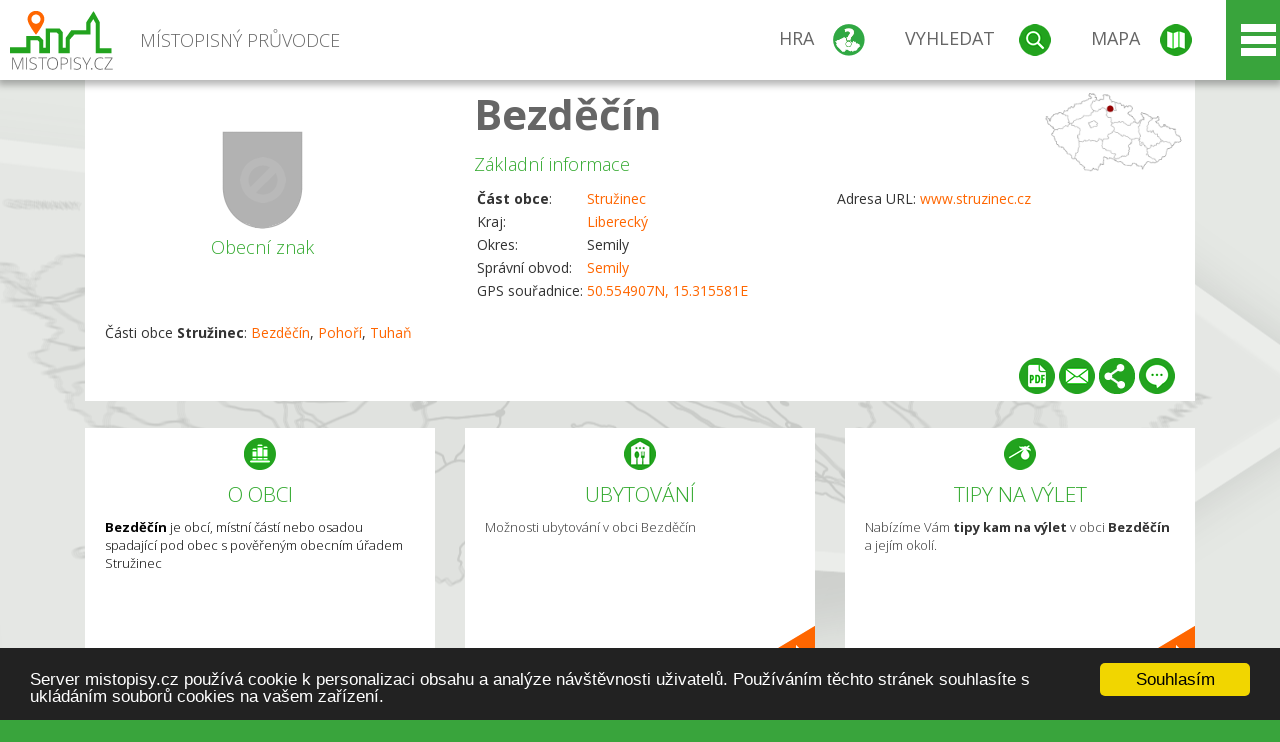

--- FILE ---
content_type: text/html; charset=UTF-8
request_url: https://www.mistopisy.cz/pruvodce/obec/10861/bezdecin/
body_size: 17451
content:
<!DOCTYPE HTML>
<html>
	<head>
		<title>Kraj Liberecký, okres Semily, Stružinec - Bezděčín</title>
		<meta charset="UTF-8">
		<meta http-equiv="X-UA-Compatible" content="IE=edge" />
		<meta name="viewport" content="width=device-width, initial-scale=1.0, maximum-scale=1.0, user-scalable=no" />
		<meta name="author" content="WANET s.r.o.">
		<meta name="robots" content="index, follow">
		<meta name="description" content="Bezděčín je obcí, místní částí nebo osadou spadající pod obec s pověřeným obecním úřadem Stružinec">
		<meta name="keywords" content="Liberecký,okres Semily,Stružinec,Bezděčín">
		<meta http-equiv="content-language" content="cs" />
		<meta name="google-play-app" content="app-id=cz.wanet.mistopisy">
		<script async src="https://www.googletagmanager.com/gtag/js?id=UA-40515475-3"></script>
		<script>window.dataLayer = window.dataLayer || [];function gtag(){dataLayer.push(arguments);}gtag('js', new Date());gtag('config', 'UA-40515475-3');</script>
		<link rel="icon" href="/favicon.ico" type="image/x-icon" />
		<link rel="shortcut icon" href="/favicon.ico" type="image/x-icon" />
		<link type="text/css" href="/templates/index/css/index.css?v=49" rel="stylesheet">
		<link type="text/css" href="/templates/index/css/jquery-ui.min.css" rel="stylesheet">
		<link type="text/css" href="/templates/index/gallery/jqueryfancybox.css" rel="stylesheet">
		<link type="text/css" href="/templates/index/css/ion.rangeSlider.css" rel="stylesheet">
		<link type="text/css" href="/templates/index/css/ion.rangeSlider.skinModern.css" rel="stylesheet">
		<script src="/templates/index/js/jquery.js?v=3"></script>
		<script src="/templates/index/js/jquery-ui.min.js"></script>
		<script src="/templates/index/js/ion.rangeSlider.min.js"></script>
		<script src="/templates/index/gallery/jqueryfancybox.js?v=2"></script><link rel="stylesheet" href="/templates/index/js/leaflet/leaflet.css" />
		<script src="/templates/index/js/leaflet/leaflet.js"></script>
		<script src="/templates/index/js/script.js?v=23"></script>
				<script type="text/javascript">
		window.cookieconsent_options = {"message":"Server mistopisy.cz používá cookie k personalizaci obsahu a analýze návštěvnosti uživatelů. Používáním těchto stránek souhlasíte s ukládáním souborů cookies na vašem zařízení.","dismiss":"Souhlasím","learnMore":"","link":null,"theme":"dark-bottom"};
		</script>
		<script type="text/javascript" src="//cdnjs.cloudflare.com/ajax/libs/cookieconsent2/1.0.9/cookieconsent.min.js"></script>
		<script type="application/ld+json">
				{
					"@context": "http://schema.org/",
					"@type": "City",
					"name": "Bezděčín",
					"description": "Bezděčín je obcí, místní částí nebo osadou spadající pod obec s pověřeným obecním úřadem Stružinec",
					"geo": {
						"@type": "GeoCoordinates",
						"latitude": "50.554907",
						"longitude": "15.315581"
					}
				}</script>	</head>
	<body>
		<noscript>
			<div id="noscript">
				<p>Pro plnohodnotné ovládání webu www.mistopisy.cz a zobrazení licencí jednotlivých zdrojů si zapněte JavaScript a přenačtěte stránku!</p>
			</div>
		</noscript>
        		<div id="header">
			<div class="content">
				<div id="website_logo"><a href="/"><span class="text">Místopisný průvodce<span class="text2"> po české republice</span></span></a></div>
				<div id="website_menu">
					<div class="button">
						<a href="/pruvodce/hra/" class="menu game"><span>Hra</span></a>
						<a href="/pruvodce/hledani/" class="menu search"><span>Vyhledat</span></a>
						<a href="/pruvodce/hledani/" class="menu map"><span>Mapa</span></a>
					</div>
					<div tabindex="0" class="page_menu">
						<ul class="page_menu_content">
							<li><a href="/o-projektu/">O projektu</a></li><li><a href="/reklama/">Reklama</a></li><li><a href="/informace-pro-obce/">Informace pro obce</a></li><li><a href="/mobilni-aplikace/">Mobilní aplikace</a></li><li><a href="/kontakt/">Kontakt</a></li>						</ul>
					</div>
					
				</div>
			</div>
			<div id="share"></div>
		</div>
            <div id="content">			<div id="search" class="hidden">
				<div class="content">
					<div id="map">
						<div id="map_image">
							<div class="zoom" title="Přepnout na podrobnou mapu"></div>
														<img id="map_image_img" src="/templates/index/images/map_cr_v2.png" alt="" />
							<div id="pointer_icon"><div class="loader"></div><div class="info">Kliknutím do mapy vyberte obec</div></div>
							<div id="map_modal"></div>
													</div>
                    						<div id="search_tool">
							<div class="cnt">
								<div class="input_search">
									<form method="get" action="/pruvodce/hledani/">
										<input type="text" name="q" id="fast_search" placeholder="Hledej..." />
										<input type="submit" value="" />
										<input type="button" class="geolocationBtn" value="" title="Najít nejbližší obce a body zájmu podle aktuální pozice"/>
									</form>
								</div>
							</div>
						</div>
                        <input type="hidden" value="1=ZOO, minizoo, akvárium;3=Aquapark;4=UNESCO;5=Ski - lyžařský areál;7=Skanzen;8=Přehrady, vodní nádrže, rybníky;9=Arboretum, botanická zahrada;11=Rozhledny;12=Hrady;13=Zámky;14=Zříceniny;15=Dřevěné kostely a kaple;16=Rotundy;17=Jeskyně;18=Lázně;20=Nejvyšší vrchol;22=Bike Park;23=Single Trail;24=Muzeum;25=Zábavní centrum;26=Sakrální stavba" id="interest_cathegory" />					</div>
				</div>
			</div>
        			<div id="advanced_search" class="hidden">
				<div class="content">
					<div class="search">
						<div class="caption">Vyhledávání</div>
						<form method="get" action="/pruvodce/hledani/">
						<div class="input_search advanced_search">
								<input type="text" name="q" id="fast_asearch" placeholder="Hledej..." />
								<input type="submit" value="" title="Hledat" />
								<input type="button" class="geolocationBtn" value="" title="Najít nejbližší obce a body zájmu podle aktuální pozice"/>
						</div>
						<div class="box advanced_search">
							<div class="section">Rozšířené vyhledávání</div>
							<select name="region">
								<option value=""> - vyberte kraj - </option>
								<option value="1" >Hlavní město Praha kraj</option><option value="2" >Středočeský kraj</option><option value="3" >Jihočeský kraj</option><option value="4" >Plzeňský kraj</option><option value="5" >Karlovarský kraj</option><option value="6" >Ústecký kraj</option><option value="7" >Liberecký kraj</option><option value="8" >Královéhradecký kraj</option><option value="9" >Pardubický kraj</option><option value="10" >Vysočina kraj</option><option value="11" >Jihomoravský kraj</option><option value="12" >Olomoucký kraj</option><option value="13" >Zlínský kraj</option><option value="14" >Moravskoslezský kraj</option>							</select>
						</div>
						<br />
						</form>
					</div>
				</div>
			</div>
			
				<div class="header_object">
		<div class="header minimap">
			<img class="mmap" src="?position_map=697b790fe35ab" alt="" pos="0.2318696421174,0.46840365685818" latlng="50.554907,15.315581" />
			<div class="mark">
				<div class="mark_img">
								<img id="emblem_img" src="/templates/index/images/nomark.png" alt="" /></div>
				<div class="mark_title">Obecní znak</div>
			</div>
			<div class="detail_info">
				<div class="di_title"><h1><a href="/pruvodce/obec/10861/bezdecin/">Bezděčín</a></h1></div>
				<div class="di_basic">Základní informace</div>
				<div class="di_title_other">
					<div class="to_left">
						<table>
							<tr><td><b>Část obce</b>:</td><td><a href="/pruvodce/obec/9620/struzinec/">Stružinec</a></td></tr>							<tr><td>Kraj:</td><td class="uppercase"><a href="/pruvodce/kraj/7/liberecky/">Liberecký</a></td></tr>
							<tr><td>Okres:</td><td>Semily</td></tr><tr><td>Správní obvod:</td><td><a href="/pruvodce/obec/8899/semily/">Semily</a></td></tr><tr><td>GPS souřadnice:</td><td><a href="https://mapy.cz/zakladni?x=15.315581&y=50.554907&z=14&source=coor&id=15.315581%2C50.554907" target="_blank">50.554907N, 15.315581E</a></td></tr>							
						</table>
					</div>
					<div class="to_right">
						<table>
							<tr><td>Adresa URL:</td><td><a href="http://www.struzinec.cz" target="_blank">www.struzinec.cz</a></td></tr>						</table>
					</div>
				</div>
			</div>
			<div class="clear"></div>
								<div id="village_list">
						<p>Části obce <strong>Stružinec</strong>: <a href="/pruvodce/obec/10861/bezdecin/">Bezděčín</a>, <a href="/pruvodce/obec/16263/pohori/">Pohoří</a>, <a href="/pruvodce/obec/17994/tuhan/">Tuhaň</a></p>
					</div>
						<div id="button_list">
				<div class="pdf"><a href="?pdf" target="_blank" title="Stáhnout PDF obce Bezděčín"></a></div> <div class="email"><a href="#" title="Odeslat odkaz obce Bezděčín e-mailem"></a></div> <div class="share" title="Sdílet obec Bezděčín"><a href="#"></a></div> <div class="form" title="Zaslat novinku, opravu textu nebo dotaz k obci Bezděčín"><a href="#"></a></div>
			 </div>
								</div>
		
		<div class="slider_box hidden">   
			
			<div id="share_link" class="hidden">
				<p>Sdílení stránky obce <strong>Bezděčín</strong></p>
								<p>
				<a href="http://www.facebook.com/sharer.php?u=https%3A%2F%2Fwww.mistopisy.cz%2Fpruvodce%2Fobec%2F10861%2Fbezdecin%2F" target="_blank" title="Sdílet na Facebooku" class="share_social share_facebook"></a>
				<a href="http://www.twitter.com/intent/tweet?url=https%3A%2F%2Fwww.mistopisy.cz%2Fpruvodce%2Fobec%2F10861%2Fbezdecin%2F&hashtags=mistopisy&via=mistopisycz" target="_blank" title="Sdílet na Twitteru" class="share_social share_twitter"></a>
                                <a href="https://pinterest.com/pin/create/button/?url=https%3A%2F%2Fwww.mistopisy.cz%2Fpruvodce%2Fobec%2F10861%2Fbezdecin%2F&media=https://www.mistopisy.cz/templates/index/images/map_cr_v2.png&description=M%C3%ADstopisn%C3%BD+pr%C5%AFvodce+po+%C4%8CR" target="_blank" title="Sdílet na Pinterestu" class="share_social share_pinterest"></a>
                                </p>
				<div>
					<input id="p1" value="https://www.mistopisy.cz/pruvodce/obec/10861/bezdecin/" class="share_url" title="Sdílet odkaz" />
					<input id="cpyClip" title="Kopírovat do schránky" class="copyButton" type="button" />
				</div>
				
				<div class="banner-share">
				<p>Bannery pro sdílení obce <strong>Bezděčín</strong>:</p>
				<table>
					<tr>
						<td>Velikost</td>
						<td>Barva</td>
						<td>Text</td>
					</tr>
					<tr>
						<td>
							<select id="sbanner-size">
								<option value="180x60">180x60</option>
								<option value="200x200">200x200</option>
							</select>
						</td>
						<td>
							<select id="sbanner-color">
								<option value="white">Bílá</option>
								<option value="green">Zelená</option>
								<option value="dark">Tmavá</option>
							</select>
						</td>
						<td>
							<select id="sbanner-text">
								<option value="notext">Bez textu</option>
								<option value="">S popiskem</option>
							</select>
						</td>
					</tr>
				</table>
				<p>Ukázka banneru:</p>
				<img id="sbanner-img1" src="/banner-sdileni/180x60_white_notext.jpg" alt="" />
				<p>Stáhnout obrázek:</p>
				<a id="sbanner-img2" href="/banner-sdileni/180x60_white_notext.jpg" target="_blank">Stáhnout obrázek</a>
				<p>HTML kód do stránek:</p>
				<textarea id="sbanner-html" readonly="readonly" onclick="this.select();"><a href="https://www.mistopisy.cz/pruvodce/obec/10861/bezdecin/" title="Bezděčín na www.mistopisy.cz"><img src="https://www.mistopisy.cz/banner-sdileni/180x60_white_notext.jpg" alt="Bezděčín" /></a></textarea>
				</div>
			</div>
			<div id="send_email" class="hidden">
								<p>Zaslání odkazu na obec <strong>Bezděčín</strong> e-mailem.<br />
				Na zadaný email bude odeslán odkaz na tuto stránku. Přejete-li si odeslat email i s vlastním textem, můžete ho zadat do položky vzkaz příjemci.</p>
				<form action="?#mail" method="POST" autocomplete="off" class="pretty_form">
					<table border="0" width="100%">
						<tr>
							<td width="10"><span class="mandatory">*</span></td>
							<td width="140">Vaše jméno :</td>
							<td><input type="text" placeholder="Vaše jméno" name="mail_name" value="" /></td>
						</tr>
						<tr>
							<td></td>
							<td>Váš email :</td>
							<td><input type="text" placeholder="Váš email" name="mail_email" value="" /></td>
						</tr>
						<tr>
							<td><span class="mandatory">*</span></td>
							<td>E-mail příjemce :</td>
							<td><input type="text" placeholder="E-mail příjemce" name="mail_to" value="" /></td>
						</tr>
						<tr>
							<td></td>
							<td valign="top">Vzkaz příjemci :</td>
							<td><textarea name="mail_text" placeholder="Vzkaz příjemci"></textarea></td>
						</tr>
						<tr>
							<td><span class="mandatory">*</span></td>
							<td class="mandatory_text">Ověřovací kód :</td>
							<td><input type="hidden" name="mail_code1" value="5e6dde6bbf1b5a75314438f4f32a5c54d1e4e302" /><input type="hidden" name="mail_code2" value="b3c0bf765b632aa5702887ef6914cb00279df7fd" /><img src="?getCaptcha=5e6dde6bbf1b5a75314438f4f32a5c54d1e4e302" border="0" alt="" /><br /><input type="text" placeholder="Opište text z obrázku" name="mail_captcha" value="" /></td>
						</tr>
						<tr>
							<td colspan="3"><span class='mandatory'>*</span> Údaje označené hvězdičkou je nutné vyplnit..</td>
						</tr>
					</table>
					<p>
						<input type="submit" name="submit_mail" value="Odeslat" />
					</p>
				</form>
								
			</div>
			<div id="send_form" class="hidden">
				<p>Máte nějaké doplňující, upřesňující nebo opravné informace pro obec  <strong>Bezděčín</strong>? Víte o nadcházející události, kterou můžeme prezentovat? Napište nám!</p>
								
					<form action="?#form" method="POST" autocomplete="off" class="pretty_form">
						<table border="0" width="100%">
							<tr>
								<td width="10"><span class="mandatory">*</span></td>
								<td width="140">Jméno :</td>
								<td><input type="text" placeholder="Vaše jméno" name="form_name" value="" /></td>
							</tr>
							<tr>
								<td><span class="mandatory">*</span></td>
								<td>E-mail :</td>
								<td><input type="text" placeholder="Váš email" name="form_mail" value="" /></td>
							</tr>
							<tr>
								<td></td>
								<td valign="top">Text :</td>
								<td><textarea name="form_text" placeholder="Vzkaz příjemci"></textarea></td>
							</tr>
							<tr>
								<td><span class="mandatory">*</span></td>
								<td class="mandatory_text">Ověřovací kód :</td>
								<td><input type="hidden" name="form_code1" value="5e6dde6bbf1b5a75314438f4f32a5c54d1e4e302" /><input type="hidden" name="form_code2" value="b3c0bf765b632aa5702887ef6914cb00279df7fd" /><img src="?getCaptcha=5e6dde6bbf1b5a75314438f4f32a5c54d1e4e302" border="0" alt="" /><br /><input type="text" placeholder="Opište text z obrázku" name="form_captcha" value="" /></td>
							</tr>
							<tr>
								<td colspan="3"><span class='mandatory'>*</span> Údaje označené hvězdičkou je nutné vyplnit..</td>
							</tr>
						</table>
						<p>
							<input type="submit" name="submit_form" value="Odeslat" />
						</p>
					</form>
				
				
				
			</div>
			
		</div> 
		
		
		        
		<div class="slider" position="0">
			<div class="left_arrow"></div>
			<div class="slider_parent">			
				<div class="slider_area">
				<div class="s_item "><div class="si_ico ico section"></div><div class="si_title">O obci</div><div class="si_text"><strong>Bezděčín</strong> je obcí, místní částí nebo osadou spadající pod obec s pověřeným obecním úřadem Stružinec</div></div><div class="s_item "><a href="/pruvodce/obec/10861/bezdecin/ubytovani-restaurace/" class="si_link"><div class="si_ico ico hotels"></div><div class="si_title">Ubytování</div><div class="si_text">Možnosti ubytování v obci Bezděčín</div></a></div><div class="s_item "><a href="/pruvodce/obec/10861/bezdecin/vylety-turistika/" class="si_link"><div class="si_ico ico trip"></div><div class="si_title">Tipy na výlet</div><div class="si_text">Nabízíme Vám <strong>tipy kam na výlet</strong> v obci <strong>Bezděčín</strong> a jejím okolí.</div></a></div>				</div>
			</div>
		</div>
		<div class="clear"></div>
		
		</div><div class="vda_belt"><div class="line"></div><div class="name">Reklama</div><div class="content"><script async src="//pagead2.googlesyndication.com/pagead/js/adsbygoogle.js"></script><ins class="adsbygoogle" style="display:block" data-ad-client="ca-pub-5228530842268792" data-ad-slot="8551718661" data-ad-format="auto"></ins><script>(adsbygoogle = window.adsbygoogle || []).push({});</script></div></div>	

	
	
		
	<div id="weather">
		<h2>Informace o počasí pro oblast: <span>Bezděčín</span></h2>
		<div id="weather_content">
			<div class="tabs">
				<input type="radio" name="tabs" id="tab2" checked />
				<label for="tab2">
					<i class="fa fa-css3"></i><span>Aktuální hodnoty</span>
				</label>
				<input type="radio" name="tabs" id="tab1" />
				<label for="tab1">
					<i class="fa fa-html5"></i><span>O meteostanici</span>
				</label>
				<input type="radio" name="tabs" id="tab3" /><label for="tab3">	<i class="fa fa-css3"></i><span>Předpověď počasí</span></label>				<div id="tab-content1" class="tab-content">
					<h3>Počasí meteostanice Jičín</h3>
					<p>Vzdálenost meteostanice od obce <strong>Bezděčín</strong>: 14 km</p><p>Poslední data: 29.1.2026 16:10</p><p>Umístění: 275 m.n.m</p>					<p class="wanchor">Více informací o meteostanici a aktuálním počasí naleznete na <a href="http://www.meteo-pocasi.cz/maps/cz/kralovehradecky/1335-meteostanice-jicin/">www.meteo-pocasi.cz</a></p>
				</div>
				<div id="tab-content2" class="tab-content">
					<h3>Počasí meteostanice Jičín</h3>
					<div class="meteo_data">
						<div class="box"><div class="boxheader"><strong>Teplota</strong></div><div class="sensorsicon temperature"></div><div class="svalue">-1,1</div><div class="smark">°C</div><div class="sgraph" type="temperature"></div></div><div class="box"><div class="boxheader"><strong>Zdánlivá teplota</strong></div><div class="sensorsicon temperature"></div><div class="svalue">-5,7</div><div class="smark">°C</div><div class="sgraph" type="temperature_apparent"></div></div><div class="box"><div class="boxheader"><strong>Rosný bod</strong></div><div class="sensorsicon dew_point"></div><div class="svalue">-3,5</div><div class="smark">°C</div><div class="sgraph" type="dew_point"></div></div><div class="box"><div class="boxheader"><strong>Vlhkost</strong></div><div class="sensorsicon humidity"></div><div class="svalue">84,6</div><div class="smark">%</div><div class="sgraph" type="humidity"></div></div><div class="box"><div class="boxheader"><strong>Denní srážky</strong></div><div class="sensorsicon precipitation"></div><div class="svalue">0,0</div><div class="smark">mm/den</div><div class="sgraph" type="precipitation"></div></div><div class="box"><div class="boxheader"><strong>Osvit</strong></div><div class="sensorsicon exposure"></div><div class="svalue">0,0</div><div class="smark">W/m<sup>2</sup></div><div class="sgraph" type="exposure"></div></div><div class="box"><div class="boxheader"><strong>Atmosférický tlak</strong></div><div class="sensorsicon pressure"></div><div class="svalue">999,6</div><div class="smark">hPa</div><div class="sgraph" type="pressure"></div></div><div class="box"><div class="boxheader"><strong>Směr větru</strong></div><div class="sensorsicon wind_direction"></div><div class="svalue">V</div><div class="sgraph" type="wind_direction"></div></div><div class="box"><div class="boxheader"><strong>Rychlost větru</strong></div><div class="sensorsicon wind_speed"></div><div class="svalue">2,9</div><div class="smark">m/s</div><div class="sgraph" type="wind_speed"></div></div><div class="box"><div class="boxheader"><strong>Nárazový vítr</strong></div><div class="sensorsicon wind_gust"></div><div class="svalue">3,8</div><div class="smark">m/s</div><div class="sgraph" type="wind_gust"></div></div>						
						<div class="clear"></div>
					</div>
					<p class="wanchor">Více informací o meteostanici a aktuálním počasí naleznete na <a href="http://www.meteo-pocasi.cz/maps/cz/kralovehradecky/1335-meteostanice-jicin/">www.meteo-pocasi.cz</a></p>
				</div>
				<div id="tab-content3" class="tab-content">	<h3>Předpověď počasí pro meteostanici Jičín</h3>	<div class="meteo_data">		<div class="box">			<div class="boxheader">Dnes</div><div class="internet_weather w28"></div><div class="internet_weather_temperature">-2/0</div><div class="internet_weather_temperature_mark">°C</div>		</div>		<div class="box">			<div class="boxheader">Zítra</div><div class="internet_weather w8"></div><div class="internet_weather_temperature">-1/1</div><div class="internet_weather_temperature_mark">°C</div>		</div>				<div class="clear"></div>	</div>	<p class="wanchor">Předpověď počasí poskytuje <a href="http://www.meteocentrum.cz/">www.meteocentrum.cz</a></p></div>			</div>
			
		</div>
		<br />
		
		
	</div>
	
		<div id="interest_points">
		<h2>V okolí obce Bezděčín se také nachází</h2>
			<div class="distance base">
			<a href="#" for="base">Do vzdálenosti: <span>10</span> km od obce <strong>Bezděčín</strong></a>
            <div class="city_icon"></div> <span>Počet obcí: <span class="object_total">135</span></span>
		</div>
		<div class="object_distance base"></div> 

		<div class="city_list">
		<div class="village_object"><a class="village_name" href="/pruvodce/obec/8921/bela/">Bělá</a>
					<div class="village_info"><div class="arrow_box">
						<p class="caption"><a class="village_name" href="/pruvodce/obec/8921/bela/">Bělá</a></p>
						<a class="village_name" href="/pruvodce/obec/8921/bela/"><img src="/modules/pruvodce/media/village/8921/emblem.jpg?v=1f24b14a5bef479f1521a8a589816768" alt="" /></a>
						
						<p>
						Kraj: <a href="/pruvodce/kraj/7/liberecky/">Liberecký</a><br />
						Vzdálenost: 9 km (V)
						<br />Počet obyvatel: 282
						</p>
					</div>
					</div></div> / <div class="village_object"><a class="village_name" href="/pruvodce/obec/8926/benesov-u-semil/">Benešov u Semil</a>
					<div class="village_info"><div class="arrow_box">
						<p class="caption"><a class="village_name" href="/pruvodce/obec/8926/benesov-u-semil/">Benešov u Semil</a></p>
						<a class="village_name" href="/pruvodce/obec/8926/benesov-u-semil/"><img src="/modules/pruvodce/media/village/8926/emblem.jpg?v=05bf527ff93186bbda06b3b586d95da0" alt="" /></a>
						
						<p>
						Kraj: <a href="/pruvodce/kraj/7/liberecky/">Liberecký</a><br />
						Vzdálenost: 7 km (SV)
						<br />Počet obyvatel: 860
						</p>
					</div>
					</div></div> / <div class="village_object"><a class="village_name" href="/pruvodce/obec/11350/bitouchov/">Bítouchov</a>
					<div class="village_info"><div class="arrow_box">
						<p class="caption"><a class="village_name" href="/pruvodce/obec/11350/bitouchov/">Bítouchov</a></p>
						<a class="village_name" href="/pruvodce/obec/11350/bitouchov/"><img src="/templates/index/images/nomark.png" alt="" /></a>
						
						<p>
						Kraj: <a href="/pruvodce/kraj/7/liberecky/">Liberecký</a><br />
						Vzdálenost: 3 km (J)
						
						</p>
					</div>
					</div></div> / <div class="village_object"><a class="village_name" href="/pruvodce/obec/11351/bitouchov/">Bítouchov</a>
					<div class="village_info"><div class="arrow_box">
						<p class="caption"><a class="village_name" href="/pruvodce/obec/11351/bitouchov/">Bítouchov</a></p>
						<a class="village_name" href="/pruvodce/obec/11351/bitouchov/"><img src="/templates/index/images/nomark.png" alt="" /></a>
						
						<p>
						Kraj: <a href="/pruvodce/kraj/7/liberecky/">Liberecký</a><br />
						Vzdálenost: 7 km (S)
						
						</p>
					</div>
					</div></div> / <div class="village_object"><a class="village_name" href="/pruvodce/obec/10898/blatec/">Blatec</a>
					<div class="village_info"><div class="arrow_box">
						<p class="caption"><a class="village_name" href="/pruvodce/obec/10898/blatec/">Blatec</a></p>
						<a class="village_name" href="/pruvodce/obec/10898/blatec/"><img src="/templates/index/images/nomark.png" alt="" /></a>
						
						<p>
						Kraj: <a href="/pruvodce/kraj/7/liberecky/">Liberecký</a><br />
						Vzdálenost: 5 km (Z)
						
						</p>
					</div>
					</div></div> / <div class="village_object"><a class="village_name" href="/pruvodce/obec/10958/bohuslav/">Bohuslav</a>
					<div class="village_info"><div class="arrow_box">
						<p class="caption"><a class="village_name" href="/pruvodce/obec/10958/bohuslav/">Bohuslav</a></p>
						<a class="village_name" href="/pruvodce/obec/10958/bohuslav/"><img src="/templates/index/images/nomark.png" alt="" /></a>
						
						<p>
						Kraj: <a href="/pruvodce/kraj/7/liberecky/">Liberecký</a><br />
						Vzdálenost: 9 km (JZ)
						
						</p>
					</div>
					</div></div> / <div class="village_object"><a class="village_name" href="/pruvodce/obec/11017/borek/">Borek</a>
					<div class="village_info"><div class="arrow_box">
						<p class="caption"><a class="village_name" href="/pruvodce/obec/11017/borek/">Borek</a></p>
						<a class="village_name" href="/pruvodce/obec/11017/borek/"><img src="/templates/index/images/nomark.png" alt="" /></a>
						
						<p>
						Kraj: <a href="/pruvodce/kraj/7/liberecky/">Liberecký</a><br />
						Vzdálenost: 6 km (Z)
						
						</p>
					</div>
					</div></div> / <div class="village_object"><a class="village_name" href="/pruvodce/obec/11082/borkov/">Bořkov</a>
					<div class="village_info"><div class="arrow_box">
						<p class="caption"><a class="village_name" href="/pruvodce/obec/11082/borkov/">Bořkov</a></p>
						<a class="village_name" href="/pruvodce/obec/11082/borkov/"><img src="/templates/index/images/nomark.png" alt="" /></a>
						
						<p>
						Kraj: <a href="/pruvodce/kraj/7/liberecky/">Liberecký</a><br />
						Vzdálenost: 4 km (SV)
						
						</p>
					</div>
					</div></div> / <div class="village_object"><a class="village_name" href="/pruvodce/obec/8930/bozkov/">Bozkov</a>
					<div class="village_info"><div class="arrow_box">
						<p class="caption"><a class="village_name" href="/pruvodce/obec/8930/bozkov/">Bozkov</a></p>
						<a class="village_name" href="/pruvodce/obec/8930/bozkov/"><img src="/modules/pruvodce/media/village/8930/emblem.jpg?v=9bf5cfeeeee5aeddbe23594a4fe9d69a" alt="" /></a>
						
						<p>
						Kraj: <a href="/pruvodce/kraj/7/liberecky/">Liberecký</a><br />
						Vzdálenost: 10 km (S)
						<br />Počet obyvatel: 582
						</p>
					</div>
					</div></div> / <div class="village_object"><a class="village_name" href="/pruvodce/obec/11085/brada/">Brada</a>
					<div class="village_info"><div class="arrow_box">
						<p class="caption"><a class="village_name" href="/pruvodce/obec/11085/brada/">Brada</a></p>
						<a class="village_name" href="/pruvodce/obec/11085/brada/"><img src="/templates/index/images/nomark.png" alt="" /></a>
						
						<p>
						Kraj: <a href="/pruvodce/kraj/8/kralovehradecky/">Královéhradecký</a><br />
						Vzdálenost: 10 km (J)
						
						</p>
					</div>
					</div></div> / <div class="village_object"><a class="village_name" href="/pruvodce/obec/9326/bradlecka-lhota/">Bradlecká Lhota</a>
					<div class="village_info"><div class="arrow_box">
						<p class="caption"><a class="village_name" href="/pruvodce/obec/9326/bradlecka-lhota/">Bradlecká Lhota</a></p>
						<a class="village_name" href="/pruvodce/obec/9326/bradlecka-lhota/"><img src="/templates/index/images/nomark.png" alt="" /></a>
						
						<p>
						Kraj: <a href="/pruvodce/kraj/7/liberecky/">Liberecký</a><br />
						Vzdálenost: 9 km (JV)
						<br />Počet obyvatel: 227
						</p>
					</div>
					</div></div> / <div class="village_object"><a class="village_name" href="/pruvodce/obec/11382/brezka/">Březka</a>
					<div class="village_info"><div class="arrow_box">
						<p class="caption"><a class="village_name" href="/pruvodce/obec/11382/brezka/">Březka</a></p>
						<a class="village_name" href="/pruvodce/obec/11382/brezka/"><img src="/templates/index/images/nomark.png" alt="" /></a>
						
						<p>
						Kraj: <a href="/pruvodce/kraj/8/kralovehradecky/">Královéhradecký</a><br />
						Vzdálenost: 8 km (J)
						
						</p>
					</div>
					</div></div> / <div class="village_object"><a class="village_name" href="/pruvodce/obec/11383/brezka/">Březka</a>
					<div class="village_info"><div class="arrow_box">
						<p class="caption"><a class="village_name" href="/pruvodce/obec/11383/brezka/">Březka</a></p>
						<a class="village_name" href="/pruvodce/obec/11383/brezka/"><img src="/templates/index/images/nomark.png" alt="" /></a>
						
						<p>
						Kraj: <a href="/pruvodce/kraj/8/kralovehradecky/">Královéhradecký</a><br />
						Vzdálenost: 8 km (J)
						
						</p>
					</div>
					</div></div> / <div class="village_object"><a class="village_name" href="/pruvodce/obec/11232/bukovina/">Bukovina</a>
					<div class="village_info"><div class="arrow_box">
						<p class="caption"><a class="village_name" href="/pruvodce/obec/11232/bukovina/">Bukovina</a></p>
						<a class="village_name" href="/pruvodce/obec/11232/bukovina/"><img src="/templates/index/images/nomark.png" alt="" /></a>
						
						<p>
						Kraj: <a href="/pruvodce/kraj/7/liberecky/">Liberecký</a><br />
						Vzdálenost: 10 km (SZ)
						
						</p>
					</div>
					</div></div> / <div class="village_object"><a class="village_name" href="/pruvodce/obec/9331/bystra-nad-jizerou/">Bystrá nad Jizerou</a>
					<div class="village_info"><div class="arrow_box">
						<p class="caption"><a class="village_name" href="/pruvodce/obec/9331/bystra-nad-jizerou/">Bystrá nad Jizerou</a></p>
						<a class="village_name" href="/pruvodce/obec/9331/bystra-nad-jizerou/"><img src="/templates/index/images/nomark.png" alt="" /></a>
						
						<p>
						Kraj: <a href="/pruvodce/kraj/7/liberecky/">Liberecký</a><br />
						Vzdálenost: 8 km (SV)
						<br />Počet obyvatel: 122
						</p>
					</div>
					</div></div> / <div class="village_object"><a class="village_name" href="/pruvodce/obec/19431/cerna/">Černá</a>
					<div class="village_info"><div class="arrow_box">
						<p class="caption"><a class="village_name" href="/pruvodce/obec/19431/cerna/">Černá</a></p>
						<a class="village_name" href="/pruvodce/obec/19431/cerna/"><img src="/templates/index/images/nomark.png" alt="" /></a>
						
						<p>
						Kraj: <a href="/pruvodce/kraj/7/liberecky/">Liberecký</a><br />
						Vzdálenost: 3 km (JV)
						
						</p>
					</div>
					</div></div> / <div class="village_object"><a class="village_name" href="/pruvodce/obec/11467/chloudov/">Chloudov</a>
					<div class="village_info"><div class="arrow_box">
						<p class="caption"><a class="village_name" href="/pruvodce/obec/11467/chloudov/">Chloudov</a></p>
						<a class="village_name" href="/pruvodce/obec/11467/chloudov/"><img src="/templates/index/images/nomark.png" alt="" /></a>
						
						<p>
						Kraj: <a href="/pruvodce/kraj/7/liberecky/">Liberecký</a><br />
						Vzdálenost: 10 km (SZ)
						
						</p>
					</div>
					</div></div> / <div class="village_object"><a class="village_name" href="/pruvodce/obec/11468/chloumek/">Chloumek</a>
					<div class="village_info"><div class="arrow_box">
						<p class="caption"><a class="village_name" href="/pruvodce/obec/11468/chloumek/">Chloumek</a></p>
						<a class="village_name" href="/pruvodce/obec/11468/chloumek/"><img src="/templates/index/images/nomark.png" alt="" /></a>
						
						<p>
						Kraj: <a href="/pruvodce/kraj/7/liberecky/">Liberecký</a><br />
						Vzdálenost: 10 km (Z)
						
						</p>
					</div>
					</div></div> / <div class="village_object"><a class="village_name" href="/pruvodce/obec/11478/chlum/">Chlum</a>
					<div class="village_info"><div class="arrow_box">
						<p class="caption"><a class="village_name" href="/pruvodce/obec/11478/chlum/">Chlum</a></p>
						<a class="village_name" href="/pruvodce/obec/11478/chlum/"><img src="/templates/index/images/nomark.png" alt="" /></a>
						
						<p>
						Kraj: <a href="/pruvodce/kraj/7/liberecky/">Liberecký</a><br />
						Vzdálenost: 6 km (JV)
						
						</p>
					</div>
					</div></div> / <div class="village_object"><a class="village_name" href="/pruvodce/obec/9353/chuchelna/">Chuchelna</a>
					<div class="village_info"><div class="arrow_box">
						<p class="caption"><a class="village_name" href="/pruvodce/obec/9353/chuchelna/">Chuchelna</a></p>
						<a class="village_name" href="/pruvodce/obec/9353/chuchelna/"><img src="/templates/index/images/nomark.png" alt="" /></a>
						
						<p>
						Kraj: <a href="/pruvodce/kraj/7/liberecky/">Liberecký</a><br />
						Vzdálenost: 5 km (S)
						<br />Počet obyvatel: 982
						</p>
					</div>
					</div></div> / <div class="village_object"><a class="village_name" href="/pruvodce/obec/11627/chutnovka/">Chutnovka</a>
					<div class="village_info"><div class="arrow_box">
						<p class="caption"><a class="village_name" href="/pruvodce/obec/11627/chutnovka/">Chutnovka</a></p>
						<a class="village_name" href="/pruvodce/obec/11627/chutnovka/"><img src="/templates/index/images/nomark.png" alt="" /></a>
						
						<p>
						Kraj: <a href="/pruvodce/kraj/7/liberecky/">Liberecký</a><br />
						Vzdálenost: 8 km (SZ)
						
						</p>
					</div>
					</div></div> / <div class="village_object"><a class="village_name" href="/pruvodce/obec/11665/cidlina/">Cidlina</a>
					<div class="village_info"><div class="arrow_box">
						<p class="caption"><a class="village_name" href="/pruvodce/obec/11665/cidlina/">Cidlina</a></p>
						<a class="village_name" href="/pruvodce/obec/11665/cidlina/"><img src="/templates/index/images/nomark.png" alt="" /></a>
						
						<p>
						Kraj: <a href="/pruvodce/kraj/8/kralovehradecky/">Královéhradecký</a><br />
						Vzdálenost: 7 km (J)
						
						</p>
					</div>
					</div></div> / <div class="village_object"><a class="village_name" href="/pruvodce/obec/19537/cikvasky/">Čikvásky</a>
					<div class="village_info"><div class="arrow_box">
						<p class="caption"><a class="village_name" href="/pruvodce/obec/19537/cikvasky/">Čikvásky</a></p>
						<a class="village_name" href="/pruvodce/obec/19537/cikvasky/"><img src="/templates/index/images/nomark.png" alt="" /></a>
						
						<p>
						Kraj: <a href="/pruvodce/kraj/7/liberecky/">Liberecký</a><br />
						Vzdálenost: 5 km (SV)
						
						</p>
					</div>
					</div></div> / <div class="village_object"><a class="village_name" href="/pruvodce/obec/19565/cimysl/">Čímyšl</a>
					<div class="village_info"><div class="arrow_box">
						<p class="caption"><a class="village_name" href="/pruvodce/obec/19565/cimysl/">Čímyšl</a></p>
						<a class="village_name" href="/pruvodce/obec/19565/cimysl/"><img src="/templates/index/images/nomark.png" alt="" /></a>
						
						<p>
						Kraj: <a href="/pruvodce/kraj/8/kralovehradecky/">Královéhradecký</a><br />
						Vzdálenost: 6 km (J)
						
						</p>
					</div>
					</div></div> / <div class="village_object"><a class="village_name" href="/pruvodce/obec/11759/dlouhy/">Dlouhý</a>
					<div class="village_info"><div class="arrow_box">
						<p class="caption"><a class="village_name" href="/pruvodce/obec/11759/dlouhy/">Dlouhý</a></p>
						<a class="village_name" href="/pruvodce/obec/11759/dlouhy/"><img src="/templates/index/images/nomark.png" alt="" /></a>
						
						<p>
						Kraj: <a href="/pruvodce/kraj/7/liberecky/">Liberecký</a><br />
						Vzdálenost: 9 km (SZ)
						
						</p>
					</div>
					</div></div> / <div class="village_object"><a class="village_name" href="/pruvodce/obec/12071/doubravice/">Doubravice</a>
					<div class="village_info"><div class="arrow_box">
						<p class="caption"><a class="village_name" href="/pruvodce/obec/12071/doubravice/">Doubravice</a></p>
						<a class="village_name" href="/pruvodce/obec/12071/doubravice/"><img src="/templates/index/images/nomark.png" alt="" /></a>
						
						<p>
						Kraj: <a href="/pruvodce/kraj/8/kralovehradecky/">Královéhradecký</a><br />
						Vzdálenost: 8 km (JV)
						
						</p>
					</div>
					</div></div> / <div class="village_object"><a class="village_name" href="/pruvodce/obec/12074/doubravice/">Doubravice</a>
					<div class="village_info"><div class="arrow_box">
						<p class="caption"><a class="village_name" href="/pruvodce/obec/12074/doubravice/">Doubravice</a></p>
						<a class="village_name" href="/pruvodce/obec/12074/doubravice/"><img src="/templates/index/images/nomark.png" alt="" /></a>
						
						<p>
						Kraj: <a href="/pruvodce/kraj/7/liberecky/">Liberecký</a><br />
						Vzdálenost: 8 km (Z)
						
						</p>
					</div>
					</div></div> / <div class="village_object"><a class="village_name" href="/pruvodce/obec/12145/dracov/">Dráčov</a>
					<div class="village_info"><div class="arrow_box">
						<p class="caption"><a class="village_name" href="/pruvodce/obec/12145/dracov/">Dráčov</a></p>
						<a class="village_name" href="/pruvodce/obec/12145/dracov/"><img src="/templates/index/images/nomark.png" alt="" /></a>
						
						<p>
						Kraj: <a href="/pruvodce/kraj/7/liberecky/">Liberecký</a><br />
						Vzdálenost: 3 km (J)
						
						</p>
					</div>
					</div></div> / <div class="village_object"><a class="village_name" href="/pruvodce/obec/12154/dubecko/">Dubecko</a>
					<div class="village_info"><div class="arrow_box">
						<p class="caption"><a class="village_name" href="/pruvodce/obec/12154/dubecko/">Dubecko</a></p>
						<a class="village_name" href="/pruvodce/obec/12154/dubecko/"><img src="/templates/index/images/nomark.png" alt="" /></a>
						
						<p>
						Kraj: <a href="/pruvodce/kraj/7/liberecky/">Liberecký</a><br />
						Vzdálenost: 7 km (SZ)
						
						</p>
					</div>
					</div></div> / <div class="village_object"><a class="village_name" href="/pruvodce/obec/9355/haje-nad-jizerou/">Háje nad Jizerou</a>
					<div class="village_info"><div class="arrow_box">
						<p class="caption"><a class="village_name" href="/pruvodce/obec/9355/haje-nad-jizerou/">Háje nad Jizerou</a></p>
						<a class="village_name" href="/pruvodce/obec/9355/haje-nad-jizerou/"><img src="/modules/pruvodce/media/village/9355/emblem.jpg?v=41f5d77b312ccd60402cbf35c1ad6a17" alt="" /></a>
						
						<p>
						Kraj: <a href="/pruvodce/kraj/7/liberecky/">Liberecký</a><br />
						Vzdálenost: 10 km (SV)
						<br />Počet obyvatel: 658
						</p>
					</div>
					</div></div> / <div class="village_object"><a class="village_name" href="/pruvodce/obec/12364/hamstejn/">Hamštejn</a>
					<div class="village_info"><div class="arrow_box">
						<p class="caption"><a class="village_name" href="/pruvodce/obec/12364/hamstejn/">Hamštejn</a></p>
						<a class="village_name" href="/pruvodce/obec/12364/hamstejn/"><img src="/templates/index/images/nomark.png" alt="" /></a>
						
						<p>
						Kraj: <a href="/pruvodce/kraj/7/liberecky/">Liberecký</a><br />
						Vzdálenost: 9 km (SZ)
						
						</p>
					</div>
					</div></div> / <div class="village_object"><a class="village_name" href="/pruvodce/obec/12491/hnanice/">Hnanice</a>
					<div class="village_info"><div class="arrow_box">
						<p class="caption"><a class="village_name" href="/pruvodce/obec/12491/hnanice/">Hnanice</a></p>
						<a class="village_name" href="/pruvodce/obec/12491/hnanice/"><img src="/templates/index/images/nomark.png" alt="" /></a>
						
						<p>
						Kraj: <a href="/pruvodce/kraj/7/liberecky/">Liberecký</a><br />
						Vzdálenost: 7 km (Z)
						
						</p>
					</div>
					</div></div> / <div class="village_object"><a class="village_name" href="/pruvodce/obec/10035/holenice/">Holenice</a>
					<div class="village_info"><div class="arrow_box">
						<p class="caption"><a class="village_name" href="/pruvodce/obec/10035/holenice/">Holenice</a></p>
						<a class="village_name" href="/pruvodce/obec/10035/holenice/"><img src="/templates/index/images/nomark.png" alt="" /></a>
						
						<p>
						Kraj: <a href="/pruvodce/kraj/7/liberecky/">Liberecký</a><br />
						Vzdálenost: 4 km (J)
						<br />Počet obyvatel: 96
						</p>
					</div>
					</div></div> / <div class="village_object"><a class="village_name" href="/pruvodce/obec/12833/horensko/">Hořensko</a>
					<div class="village_info"><div class="arrow_box">
						<p class="caption"><a class="village_name" href="/pruvodce/obec/12833/horensko/">Hořensko</a></p>
						<a class="village_name" href="/pruvodce/obec/12833/horensko/"><img src="/templates/index/images/nomark.png" alt="" /></a>
						
						<p>
						Kraj: <a href="/pruvodce/kraj/7/liberecky/">Liberecký</a><br />
						Vzdálenost: 2 km (S)
						
						</p>
					</div>
					</div></div> / <div class="village_object"><a class="village_name" href="/pruvodce/obec/12766/horska-kamenice/">Horská Kamenice</a>
					<div class="village_info"><div class="arrow_box">
						<p class="caption"><a class="village_name" href="/pruvodce/obec/12766/horska-kamenice/">Horská Kamenice</a></p>
						<a class="village_name" href="/pruvodce/obec/12766/horska-kamenice/"><img src="/templates/index/images/nomark.png" alt="" /></a>
						
						<p>
						Kraj: <a href="/pruvodce/kraj/7/liberecky/">Liberecký</a><br />
						Vzdálenost: 10 km (S)
						
						</p>
					</div>
					</div></div> / <div class="village_object"><a class="village_name" href="/pruvodce/obec/12859/hrachovice/">Hrachovice</a>
					<div class="village_info"><div class="arrow_box">
						<p class="caption"><a class="village_name" href="/pruvodce/obec/12859/hrachovice/">Hrachovice</a></p>
						<a class="village_name" href="/pruvodce/obec/12859/hrachovice/"><img src="/templates/index/images/nomark.png" alt="" /></a>
						
						<p>
						Kraj: <a href="/pruvodce/kraj/7/liberecky/">Liberecký</a><br />
						Vzdálenost: 9 km (SZ)
						
						</p>
					</div>
					</div></div> / <div class="village_object"><a class="village_name" href="/pruvodce/obec/12935/hrdonovice/">Hrdoňovice</a>
					<div class="village_info"><div class="arrow_box">
						<p class="caption"><a class="village_name" href="/pruvodce/obec/12935/hrdonovice/">Hrdoňovice</a></p>
						<a class="village_name" href="/pruvodce/obec/12935/hrdonovice/"><img src="/templates/index/images/nomark.png" alt="" /></a>
						
						<p>
						Kraj: <a href="/pruvodce/kraj/8/kralovehradecky/">Královéhradecký</a><br />
						Vzdálenost: 8 km (JZ)
						
						</p>
					</div>
					</div></div> / <div class="village_object"><a class="village_name" href="/pruvodce/obec/10042/hruba-skala/">Hrubá Skála</a>
					<div class="village_info"><div class="arrow_box">
						<p class="caption"><a class="village_name" href="/pruvodce/obec/10042/hruba-skala/">Hrubá Skála</a></p>
						<a class="village_name" href="/pruvodce/obec/10042/hruba-skala/"><img src="/modules/pruvodce/media/village/10042/emblem.jpg?v=7d32075c513217ca5601148d38172e6e" alt="" /></a>
						
						<p>
						Kraj: <a href="/pruvodce/kraj/7/liberecky/">Liberecký</a><br />
						Vzdálenost: 8 km (Z)
						<br />Počet obyvatel: 606
						</p>
					</div>
					</div></div> / <div class="village_object"><a class="village_name" href="/pruvodce/obec/13164/javornice/">Javornice</a>
					<div class="village_info"><div class="arrow_box">
						<p class="caption"><a class="village_name" href="/pruvodce/obec/13164/javornice/">Javornice</a></p>
						<a class="village_name" href="/pruvodce/obec/13164/javornice/"><img src="/templates/index/images/nomark.png" alt="" /></a>
						
						<p>
						Kraj: <a href="/pruvodce/kraj/8/kralovehradecky/">Královéhradecký</a><br />
						Vzdálenost: 8 km (J)
						
						</p>
					</div>
					</div></div> / <div class="village_object"><a class="village_name" href="/pruvodce/obec/9935/jinolice/">Jinolice</a>
					<div class="village_info"><div class="arrow_box">
						<p class="caption"><a class="village_name" href="/pruvodce/obec/9935/jinolice/">Jinolice</a></p>
						<a class="village_name" href="/pruvodce/obec/9935/jinolice/"><img src="/templates/index/images/nomark.png" alt="" /></a>
						
						<p>
						Kraj: <a href="/pruvodce/kraj/8/kralovehradecky/">Královéhradecký</a><br />
						Vzdálenost: 9 km (J)
						<br />Počet obyvatel: 195
						</p>
					</div>
					</div></div> / <div class="village_object"><a class="village_name" href="/pruvodce/obec/13300/jivany/">Jivany</a>
					<div class="village_info"><div class="arrow_box">
						<p class="caption"><a class="village_name" href="/pruvodce/obec/13300/jivany/">Jivany</a></p>
						<a class="village_name" href="/pruvodce/obec/13300/jivany/"><img src="/templates/index/images/nomark.png" alt="" /></a>
						
						<p>
						Kraj: <a href="/pruvodce/kraj/8/kralovehradecky/">Královéhradecký</a><br />
						Vzdálenost: 5 km (J)
						
						</p>
					</div>
					</div></div> / <div class="village_object"><a class="village_name" href="/pruvodce/obec/13302/jivina/">Jivina</a>
					<div class="village_info"><div class="arrow_box">
						<p class="caption"><a class="village_name" href="/pruvodce/obec/13302/jivina/">Jivina</a></p>
						<a class="village_name" href="/pruvodce/obec/13302/jivina/"><img src="/templates/index/images/nomark.png" alt="" /></a>
						
						<p>
						Kraj: <a href="/pruvodce/kraj/7/liberecky/">Liberecký</a><br />
						Vzdálenost: 8 km (JZ)
						
						</p>
					</div>
					</div></div> / <div class="village_object"><a class="village_name" href="/pruvodce/obec/10057/karlovice/">Karlovice</a>
					<div class="village_info"><div class="arrow_box">
						<p class="caption"><a class="village_name" href="/pruvodce/obec/10057/karlovice/">Karlovice</a></p>
						<a class="village_name" href="/pruvodce/obec/10057/karlovice/"><img src="/modules/pruvodce/media/village/10057/emblem.jpg?v=bbd8c4f785070d0754378ccb4bc98d23" alt="" /></a>
						
						<p>
						Kraj: <a href="/pruvodce/kraj/7/liberecky/">Liberecký</a><br />
						Vzdálenost: 8 km (Z)
						<br />Počet obyvatel: 825
						</p>
					</div>
					</div></div> / <div class="village_object"><a class="village_name" href="/pruvodce/obec/10133/klokoci/">Klokočí</a>
					<div class="village_info"><div class="arrow_box">
						<p class="caption"><a class="village_name" href="/pruvodce/obec/10133/klokoci/">Klokočí</a></p>
						<a class="village_name" href="/pruvodce/obec/10133/klokoci/"><img src="/templates/index/images/nomark.png" alt="" /></a>
						
						<p>
						Kraj: <a href="/pruvodce/kraj/7/liberecky/">Liberecký</a><br />
						Vzdálenost: 8 km (SZ)
						<br />Počet obyvatel: 195
						</p>
					</div>
					</div></div> / <div class="village_object"><a class="village_name" href="/pruvodce/obec/9939/kneznice/">Kněžnice</a>
					<div class="village_info"><div class="arrow_box">
						<p class="caption"><a class="village_name" href="/pruvodce/obec/9939/kneznice/">Kněžnice</a></p>
						<a class="village_name" href="/pruvodce/obec/9939/kneznice/"><img src="/templates/index/images/nomark.png" alt="" /></a>
						
						<p>
						Kraj: <a href="/pruvodce/kraj/8/kralovehradecky/">Královéhradecký</a><br />
						Vzdálenost: 7 km (J)
						<br />Počet obyvatel: 258
						</p>
					</div>
					</div></div> / <div class="village_object"><a class="village_name" href="/pruvodce/obec/9816/koberovy/">Koberovy</a>
					<div class="village_info"><div class="arrow_box">
						<p class="caption"><a class="village_name" href="/pruvodce/obec/9816/koberovy/">Koberovy</a></p>
						<a class="village_name" href="/pruvodce/obec/9816/koberovy/"><img src="/modules/pruvodce/media/village/9816/emblem.jpg?v=3f1d72e4e789d50a5ca12569c783f549" alt="" /></a>
						
						<p>
						Kraj: <a href="/pruvodce/kraj/7/liberecky/">Liberecký</a><br />
						Vzdálenost: 10 km (SZ)
						<br />Počet obyvatel: 1 010
						</p>
					</div>
					</div></div> / <div class="village_object"><a class="village_name" href="/pruvodce/obec/13695/komarov/">Komárov</a>
					<div class="village_info"><div class="arrow_box">
						<p class="caption"><a class="village_name" href="/pruvodce/obec/13695/komarov/">Komárov</a></p>
						<a class="village_name" href="/pruvodce/obec/13695/komarov/"><img src="/templates/index/images/nomark.png" alt="" /></a>
						
						<p>
						Kraj: <a href="/pruvodce/kraj/7/liberecky/">Liberecký</a><br />
						Vzdálenost: 5 km (SZ)
						
						</p>
					</div>
					</div></div> / <div class="village_object"><a class="village_name" href="/pruvodce/obec/13833/kosov/">Košov</a>
					<div class="village_info"><div class="arrow_box">
						<p class="caption"><a class="village_name" href="/pruvodce/obec/13833/kosov/">Košov</a></p>
						<a class="village_name" href="/pruvodce/obec/13833/kosov/"><img src="/templates/index/images/nomark.png" alt="" /></a>
						
						<p>
						Kraj: <a href="/pruvodce/kraj/7/liberecky/">Liberecký</a><br />
						Vzdálenost: 5 km (JV)
						
						</p>
					</div>
					</div></div> / <div class="village_object"><a class="village_name" href="/pruvodce/obec/9364/kostalov/">Košťálov</a>
					<div class="village_info"><div class="arrow_box">
						<p class="caption"><a class="village_name" href="/pruvodce/obec/9364/kostalov/">Košťálov</a></p>
						<a class="village_name" href="/pruvodce/obec/9364/kostalov/"><img src="/modules/pruvodce/media/village/9364/emblem.jpg?v=e5a6dace45b4be67199cba41f91dddea" alt="" /></a>
						
						<p>
						Kraj: <a href="/pruvodce/kraj/7/liberecky/">Liberecký</a><br />
						Vzdálenost: 7 km (V)
						<br />Počet obyvatel: 1 656
						</p>
					</div>
					</div></div> / <div class="village_object"><a class="village_name" href="/pruvodce/obec/13773/kotelsko/">Kotelsko</a>
					<div class="village_info"><div class="arrow_box">
						<p class="caption"><a class="village_name" href="/pruvodce/obec/13773/kotelsko/">Kotelsko</a></p>
						<a class="village_name" href="/pruvodce/obec/13773/kotelsko/"><img src="/templates/index/images/nomark.png" alt="" /></a>
						
						<p>
						Kraj: <a href="/pruvodce/kraj/7/liberecky/">Liberecký</a><br />
						Vzdálenost: 2 km (Z)
						
						</p>
					</div>
					</div></div> / <div class="village_object"><a class="village_name" href="/pruvodce/obec/13824/kozakov/">Kozákov</a>
					<div class="village_info"><div class="arrow_box">
						<p class="caption"><a class="village_name" href="/pruvodce/obec/13824/kozakov/">Kozákov</a></p>
						<a class="village_name" href="/pruvodce/obec/13824/kozakov/"><img src="/templates/index/images/nomark.png" alt="" /></a>
						
						<p>
						Kraj: <a href="/pruvodce/kraj/7/liberecky/">Liberecký</a><br />
						Vzdálenost: 5 km (SZ)
						
						</p>
					</div>
					</div></div> / <div class="village_object"><a class="village_name" href="/pruvodce/obec/13946/krckovice/">Krčkovice</a>
					<div class="village_info"><div class="arrow_box">
						<p class="caption"><a class="village_name" href="/pruvodce/obec/13946/krckovice/">Krčkovice</a></p>
						<a class="village_name" href="/pruvodce/obec/13946/krckovice/"><img src="/templates/index/images/nomark.png" alt="" /></a>
						
						<p>
						Kraj: <a href="/pruvodce/kraj/7/liberecky/">Liberecký</a><br />
						Vzdálenost: 10 km (Z)
						
						</p>
					</div>
					</div></div> / <div class="village_object"><a class="village_name" href="/pruvodce/obec/14072/krecovice-1.dil/">Křečovice 1.díl</a>
					<div class="village_info"><div class="arrow_box">
						<p class="caption"><a class="village_name" href="/pruvodce/obec/14072/krecovice-1.dil/">Křečovice 1.díl</a></p>
						<a class="village_name" href="/pruvodce/obec/14072/krecovice-1.dil/"><img src="/templates/index/images/nomark.png" alt="" /></a>
						
						<p>
						Kraj: <a href="/pruvodce/kraj/7/liberecky/">Liberecký</a><br />
						Vzdálenost: 2 km (Z)
						
						</p>
					</div>
					</div></div> / <div class="village_object"><a class="village_name" href="/pruvodce/obec/14073/krecovice-2.dil/">Křečovice 2.díl</a>
					<div class="village_info"><div class="arrow_box">
						<p class="caption"><a class="village_name" href="/pruvodce/obec/14073/krecovice-2.dil/">Křečovice 2.díl</a></p>
						<a class="village_name" href="/pruvodce/obec/14073/krecovice-2.dil/"><img src="/templates/index/images/nomark.png" alt="" /></a>
						
						<p>
						Kraj: <a href="/pruvodce/kraj/7/liberecky/">Liberecký</a><br />
						Vzdálenost: 2 km (JZ)
						
						</p>
					</div>
					</div></div> / <div class="village_object"><a class="village_name" href="/pruvodce/obec/14055/krenovy/">Křenovy</a>
					<div class="village_info"><div class="arrow_box">
						<p class="caption"><a class="village_name" href="/pruvodce/obec/14055/krenovy/">Křenovy</a></p>
						<a class="village_name" href="/pruvodce/obec/14055/krenovy/"><img src="/templates/index/images/nomark.png" alt="" /></a>
						
						<p>
						Kraj: <a href="/pruvodce/kraj/7/liberecky/">Liberecký</a><br />
						Vzdálenost: 9 km (JZ)
						
						</p>
					</div>
					</div></div> / <div class="village_object"><a class="village_name" href="/pruvodce/obec/10135/ktova/">Ktová</a>
					<div class="village_info"><div class="arrow_box">
						<p class="caption"><a class="village_name" href="/pruvodce/obec/10135/ktova/">Ktová</a></p>
						<a class="village_name" href="/pruvodce/obec/10135/ktova/"><img src="/modules/pruvodce/media/village/10135/emblem.jpg?v=5af90745b35d21407761737f29efd66e" alt="" /></a>
						
						<p>
						Kraj: <a href="/pruvodce/kraj/7/liberecky/">Liberecký</a><br />
						Vzdálenost: 6 km (JZ)
						<br />Počet obyvatel: 192
						</p>
					</div>
					</div></div> / <div class="village_object"><a class="village_name" href="/pruvodce/obec/13967/kundratice/">Kundratice</a>
					<div class="village_info"><div class="arrow_box">
						<p class="caption"><a class="village_name" href="/pruvodce/obec/13967/kundratice/">Kundratice</a></p>
						<a class="village_name" href="/pruvodce/obec/13967/kundratice/"><img src="/templates/index/images/nomark.png" alt="" /></a>
						
						<p>
						Kraj: <a href="/pruvodce/kraj/7/liberecky/">Liberecký</a><br />
						Vzdálenost: 9 km (V)
						
						</p>
					</div>
					</div></div> / <div class="village_object"><a class="village_name" href="/pruvodce/obec/14016/kvitkovice/">Kvítkovice</a>
					<div class="village_info"><div class="arrow_box">
						<p class="caption"><a class="village_name" href="/pruvodce/obec/14016/kvitkovice/">Kvítkovice</a></p>
						<a class="village_name" href="/pruvodce/obec/14016/kvitkovice/"><img src="/templates/index/images/nomark.png" alt="" /></a>
						
						<p>
						Kraj: <a href="/pruvodce/kraj/7/liberecky/">Liberecký</a><br />
						Vzdálenost: 7 km (Z)
						
						</p>
					</div>
					</div></div> / <div class="village_object"><a class="village_name" href="/pruvodce/obec/10047/kyje/">Kyje</a>
					<div class="village_info"><div class="arrow_box">
						<p class="caption"><a class="village_name" href="/pruvodce/obec/10047/kyje/">Kyje</a></p>
						<a class="village_name" href="/pruvodce/obec/10047/kyje/"><img src="/templates/index/images/nomark.png" alt="" /></a>
						
						<p>
						Kraj: <a href="/pruvodce/kraj/8/kralovehradecky/">Královéhradecký</a><br />
						Vzdálenost: 8 km (JV)
						<br />Počet obyvatel: 82
						</p>
					</div>
					</div></div> / <div class="village_object"><a class="village_name" href="/pruvodce/obec/14200/lestkov/">Lestkov</a>
					<div class="village_info"><div class="arrow_box">
						<p class="caption"><a class="village_name" href="/pruvodce/obec/14200/lestkov/">Lestkov</a></p>
						<a class="village_name" href="/pruvodce/obec/14200/lestkov/"><img src="/templates/index/images/nomark.png" alt="" /></a>
						
						<p>
						Kraj: <a href="/pruvodce/kraj/7/liberecky/">Liberecký</a><br />
						Vzdálenost: 5 km (SZ)
						
						</p>
					</div>
					</div></div> / <div class="village_object"><a class="village_name" href="/pruvodce/obec/14241/lhota/">Lhota</a>
					<div class="village_info"><div class="arrow_box">
						<p class="caption"><a class="village_name" href="/pruvodce/obec/14241/lhota/">Lhota</a></p>
						<a class="village_name" href="/pruvodce/obec/14241/lhota/"><img src="/templates/index/images/nomark.png" alt="" /></a>
						
						<p>
						Kraj: <a href="/pruvodce/kraj/7/liberecky/">Liberecký</a><br />
						Vzdálenost: 4 km (S)
						
						</p>
					</div>
					</div></div> / <div class="village_object"><a class="village_name" href="/pruvodce/obec/9473/libstat/">Libštát</a>
					<div class="village_info"><div class="arrow_box">
						<p class="caption"><a class="village_name" href="/pruvodce/obec/9473/libstat/">Libštát</a></p>
						<a class="village_name" href="/pruvodce/obec/9473/libstat/"><img src="/modules/pruvodce/media/village/9473/emblem.jpg?v=a92fe4a21dd9b8d59b545468f6ebdda1" alt="" /></a>
						
						<p>
						Kraj: <a href="/pruvodce/kraj/7/liberecky/">Liberecký</a><br />
						Vzdálenost: 7 km (V)
						<br />Počet obyvatel: 896
						</p>
					</div>
					</div></div> / <div class="village_object"><a class="village_name" href="/pruvodce/obec/10060/libun/">Libuň</a>
					<div class="village_info"><div class="arrow_box">
						<p class="caption"><a class="village_name" href="/pruvodce/obec/10060/libun/">Libuň</a></p>
						<a class="village_name" href="/pruvodce/obec/10060/libun/"><img src="/modules/pruvodce/media/village/10060/emblem.jpg?v=b54648076c6e8cf1ffc54589bb1c557b" alt="" /></a>
						
						<p>
						Kraj: <a href="/pruvodce/kraj/8/kralovehradecky/">Královéhradecký</a><br />
						Vzdálenost: 6 km (J)
						<br />Počet obyvatel: 766
						</p>
					</div>
					</div></div> / <div class="village_object"><a class="village_name" href="/pruvodce/obec/14383/libunec/">Libunec</a>
					<div class="village_info"><div class="arrow_box">
						<p class="caption"><a class="village_name" href="/pruvodce/obec/14383/libunec/">Libunec</a></p>
						<a class="village_name" href="/pruvodce/obec/14383/libunec/"><img src="/templates/index/images/nomark.png" alt="" /></a>
						
						<p>
						Kraj: <a href="/pruvodce/kraj/8/kralovehradecky/">Královéhradecký</a><br />
						Vzdálenost: 8 km (J)
						
						</p>
					</div>
					</div></div> / <div class="village_object"><a class="village_name" href="/pruvodce/obec/14480/lisci-kotce/">Liščí Kotce</a>
					<div class="village_info"><div class="arrow_box">
						<p class="caption"><a class="village_name" href="/pruvodce/obec/14480/lisci-kotce/">Liščí Kotce</a></p>
						<a class="village_name" href="/pruvodce/obec/14480/lisci-kotce/"><img src="/templates/index/images/nomark.png" alt="" /></a>
						
						<p>
						Kraj: <a href="/pruvodce/kraj/7/liberecky/">Liberecký</a><br />
						Vzdálenost: 4 km (JZ)
						
						</p>
					</div>
					</div></div> / <div class="village_object"><a class="village_name" href="/pruvodce/obec/14499/loktuse/">Loktuše</a>
					<div class="village_info"><div class="arrow_box">
						<p class="caption"><a class="village_name" href="/pruvodce/obec/14499/loktuse/">Loktuše</a></p>
						<a class="village_name" href="/pruvodce/obec/14499/loktuse/"><img src="/templates/index/images/nomark.png" alt="" /></a>
						
						<p>
						Kraj: <a href="/pruvodce/kraj/7/liberecky/">Liberecký</a><br />
						Vzdálenost: 7 km (SZ)
						
						</p>
					</div>
					</div></div> / <div class="village_object"><a class="village_name" href="/pruvodce/obec/9603/lomnice-nad-popelkou/">Lomnice nad Popelkou</a>
					<div class="village_info"><div class="arrow_box">
						<p class="caption"><a class="village_name" href="/pruvodce/obec/9603/lomnice-nad-popelkou/">Lomnice nad Popelkou</a></p>
						<a class="village_name" href="/pruvodce/obec/9603/lomnice-nad-popelkou/"><img src="/modules/pruvodce/media/village/9603/emblem.jpg?v=50fbc394f61bcb720d6e95e4b88f1371" alt="" /></a>
						
						<p>
						Kraj: <a href="/pruvodce/kraj/7/liberecky/">Liberecký</a><br />
						Vzdálenost: 5 km (JV)
						<br />Počet obyvatel: 5 366
						</p>
					</div>
					</div></div> / <div class="village_object"><a class="village_name" href="/pruvodce/obec/10143/loucky/">Loučky</a>
					<div class="village_info"><div class="arrow_box">
						<p class="caption"><a class="village_name" href="/pruvodce/obec/10143/loucky/">Loučky</a></p>
						<a class="village_name" href="/pruvodce/obec/10143/loucky/"><img src="/modules/pruvodce/media/village/10143/emblem.jpg?v=c0aca1f014498af14cee338a89cd21e5" alt="" /></a>
						
						<p>
						Kraj: <a href="/pruvodce/kraj/7/liberecky/">Liberecký</a><br />
						Vzdálenost: 10 km (SZ)
						<br />Počet obyvatel: 159
						</p>
					</div>
					</div></div> / <div class="village_object"><a class="village_name" href="/pruvodce/obec/14523/loukov/">Loukov</a>
					<div class="village_info"><div class="arrow_box">
						<p class="caption"><a class="village_name" href="/pruvodce/obec/14523/loukov/">Loukov</a></p>
						<a class="village_name" href="/pruvodce/obec/14523/loukov/"><img src="/templates/index/images/nomark.png" alt="" /></a>
						
						<p>
						Kraj: <a href="/pruvodce/kraj/7/liberecky/">Liberecký</a><br />
						Vzdálenost: 9 km (SV)
						
						</p>
					</div>
					</div></div> / <div class="village_object"><a class="village_name" href="/pruvodce/obec/14553/lovec/">Loveč</a>
					<div class="village_info"><div class="arrow_box">
						<p class="caption"><a class="village_name" href="/pruvodce/obec/14553/lovec/">Loveč</a></p>
						<a class="village_name" href="/pruvodce/obec/14553/lovec/"><img src="/templates/index/images/nomark.png" alt="" /></a>
						
						<p>
						Kraj: <a href="/pruvodce/kraj/8/kralovehradecky/">Královéhradecký</a><br />
						Vzdálenost: 10 km (JZ)
						
						</p>
					</div>
					</div></div> / <div class="village_object"><a class="village_name" href="/pruvodce/obec/10198/mirova-pod-kozakovem/">Mírová pod Kozákovem</a>
					<div class="village_info"><div class="arrow_box">
						<p class="caption"><a class="village_name" href="/pruvodce/obec/10198/mirova-pod-kozakovem/">Mírová pod Kozákovem</a></p>
						<a class="village_name" href="/pruvodce/obec/10198/mirova-pod-kozakovem/"><img src="/templates/index/images/nomark.png" alt="" /></a>
						
						<p>
						Kraj: <a href="/pruvodce/kraj/7/liberecky/">Liberecký</a><br />
						Vzdálenost: 9 km (SZ)
						<br />Počet obyvatel: 1 728
						</p>
					</div>
					</div></div> / <div class="village_object"><a class="village_name" href="/pruvodce/obec/10067/mladejov/">Mladějov</a>
					<div class="village_info"><div class="arrow_box">
						<p class="caption"><a class="village_name" href="/pruvodce/obec/10067/mladejov/">Mladějov</a></p>
						<a class="village_name" href="/pruvodce/obec/10067/mladejov/"><img src="/templates/index/images/nomark.png" alt="" /></a>
						
						<p>
						Kraj: <a href="/pruvodce/kraj/8/kralovehradecky/">Královéhradecký</a><br />
						Vzdálenost: 10 km (JZ)
						<br />Počet obyvatel: 503
						</p>
					</div>
					</div></div> / <div class="village_object"><a class="village_name" href="/pruvodce/obec/15120/morcinov/">Morcinov</a>
					<div class="village_info"><div class="arrow_box">
						<p class="caption"><a class="village_name" href="/pruvodce/obec/15120/morcinov/">Morcinov</a></p>
						<a class="village_name" href="/pruvodce/obec/15120/morcinov/"><img src="/templates/index/images/nomark.png" alt="" /></a>
						
						<p>
						Kraj: <a href="/pruvodce/kraj/7/liberecky/">Liberecký</a><br />
						Vzdálenost: 4 km (JV)
						
						</p>
					</div>
					</div></div> / <div class="village_object"><a class="village_name" href="/pruvodce/obec/15323/nedvezi/">Nedvězí</a>
					<div class="village_info"><div class="arrow_box">
						<p class="caption"><a class="village_name" href="/pruvodce/obec/15323/nedvezi/">Nedvězí</a></p>
						<a class="village_name" href="/pruvodce/obec/15323/nedvezi/"><img src="/templates/index/images/nomark.png" alt="" /></a>
						
						<p>
						Kraj: <a href="/pruvodce/kraj/7/liberecky/">Liberecký</a><br />
						Vzdálenost: 3 km (SV)
						
						</p>
					</div>
					</div></div> / <div class="village_object"><a class="village_name" href="/pruvodce/obec/9605/nova-ves-nad-popelkou/">Nová Ves nad Popelkou</a>
					<div class="village_info"><div class="arrow_box">
						<p class="caption"><a class="village_name" href="/pruvodce/obec/9605/nova-ves-nad-popelkou/">Nová Ves nad Popelkou</a></p>
						<a class="village_name" href="/pruvodce/obec/9605/nova-ves-nad-popelkou/"><img src="/modules/pruvodce/media/village/9605/emblem.jpg?v=c17e6e65fd3a6a742e4c146909b864af" alt="" /></a>
						
						<p>
						Kraj: <a href="/pruvodce/kraj/7/liberecky/">Liberecký</a><br />
						Vzdálenost: 8 km (JV)
						<br />Počet obyvatel: 679
						</p>
					</div>
					</div></div> / <div class="village_object"><a class="village_name" href="/pruvodce/obec/15538/nove-dvory/">Nové Dvory</a>
					<div class="village_info"><div class="arrow_box">
						<p class="caption"><a class="village_name" href="/pruvodce/obec/15538/nove-dvory/">Nové Dvory</a></p>
						<a class="village_name" href="/pruvodce/obec/15538/nove-dvory/"><img src="/templates/index/images/nomark.png" alt="" /></a>
						
						<p>
						Kraj: <a href="/pruvodce/kraj/7/liberecky/">Liberecký</a><br />
						Vzdálenost: 4 km (V)
						
						</p>
					</div>
					</div></div> / <div class="village_object"><a class="village_name" href="/pruvodce/obec/15990/parezska-lhota/">Pařezská Lhota</a>
					<div class="village_info"><div class="arrow_box">
						<p class="caption"><a class="village_name" href="/pruvodce/obec/15990/parezska-lhota/">Pařezská Lhota</a></p>
						<a class="village_name" href="/pruvodce/obec/15990/parezska-lhota/"><img src="/templates/index/images/nomark.png" alt="" /></a>
						
						<p>
						Kraj: <a href="/pruvodce/kraj/8/kralovehradecky/">Královéhradecký</a><br />
						Vzdálenost: 9 km (J)
						
						</p>
					</div>
					</div></div> / <div class="village_object"><a class="village_name" href="/pruvodce/obec/15993/parizek/">Pařízek</a>
					<div class="village_info"><div class="arrow_box">
						<p class="caption"><a class="village_name" href="/pruvodce/obec/15993/parizek/">Pařízek</a></p>
						<a class="village_name" href="/pruvodce/obec/15993/parizek/"><img src="/templates/index/images/nomark.png" alt="" /></a>
						
						<p>
						Kraj: <a href="/pruvodce/kraj/8/kralovehradecky/">Královéhradecký</a><br />
						Vzdálenost: 10 km (JZ)
						
						</p>
					</div>
					</div></div> / <div class="village_object"><a class="village_name" href="/pruvodce/obec/16010/pekloves/">Pekloves</a>
					<div class="village_info"><div class="arrow_box">
						<p class="caption"><a class="village_name" href="/pruvodce/obec/16010/pekloves/">Pekloves</a></p>
						<a class="village_name" href="/pruvodce/obec/16010/pekloves/"><img src="/templates/index/images/nomark.png" alt="" /></a>
						
						<p>
						Kraj: <a href="/pruvodce/kraj/8/kralovehradecky/">Královéhradecký</a><br />
						Vzdálenost: 7 km (J)
						
						</p>
					</div>
					</div></div> / <div class="village_object"><a class="village_name" href="/pruvodce/obec/16013/pelechov/">Pelechov</a>
					<div class="village_info"><div class="arrow_box">
						<p class="caption"><a class="village_name" href="/pruvodce/obec/16013/pelechov/">Pelechov</a></p>
						<a class="village_name" href="/pruvodce/obec/16013/pelechov/"><img src="/templates/index/images/nomark.png" alt="" /></a>
						
						<p>
						Kraj: <a href="/pruvodce/kraj/7/liberecky/">Liberecký</a><br />
						Vzdálenost: 9 km (S)
						
						</p>
					</div>
					</div></div> / <div class="village_object"><a class="village_name" href="/pruvodce/obec/16082/pipice/">Pipice</a>
					<div class="village_info"><div class="arrow_box">
						<p class="caption"><a class="village_name" href="/pruvodce/obec/16082/pipice/">Pipice</a></p>
						<a class="village_name" href="/pruvodce/obec/16082/pipice/"><img src="/templates/index/images/nomark.png" alt="" /></a>
						
						<p>
						Kraj: <a href="/pruvodce/kraj/7/liberecky/">Liberecký</a><br />
						Vzdálenost: 8 km (SZ)
						
						</p>
					</div>
					</div></div> / <div class="village_object"><a class="village_name" href="/pruvodce/obec/16128/plouznice/">Ploužnice</a>
					<div class="village_info"><div class="arrow_box">
						<p class="caption"><a class="village_name" href="/pruvodce/obec/16128/plouznice/">Ploužnice</a></p>
						<a class="village_name" href="/pruvodce/obec/16128/plouznice/"><img src="/templates/index/images/nomark.png" alt="" /></a>
						
						<p>
						Kraj: <a href="/pruvodce/kraj/7/liberecky/">Liberecký</a><br />
						Vzdálenost: 7 km (JV)
						
						</p>
					</div>
					</div></div> / <div class="village_object"><a class="village_name" href="/pruvodce/obec/16211/podmoklice/">Podmoklice</a>
					<div class="village_info"><div class="arrow_box">
						<p class="caption"><a class="village_name" href="/pruvodce/obec/16211/podmoklice/">Podmoklice</a></p>
						<a class="village_name" href="/pruvodce/obec/16211/podmoklice/"><img src="/templates/index/images/nomark.png" alt="" /></a>
						
						<p>
						Kraj: <a href="/pruvodce/kraj/7/liberecky/">Liberecký</a><br />
						Vzdálenost: 5 km (S)
						
						</p>
					</div>
					</div></div> / <div class="village_object"><a class="village_name" href="/pruvodce/obec/16237/podtyn/">Podtýn</a>
					<div class="village_info"><div class="arrow_box">
						<p class="caption"><a class="village_name" href="/pruvodce/obec/16237/podtyn/">Podtýn</a></p>
						<a class="village_name" href="/pruvodce/obec/16237/podtyn/"><img src="/templates/index/images/nomark.png" alt="" /></a>
						
						<p>
						Kraj: <a href="/pruvodce/kraj/7/liberecky/">Liberecký</a><br />
						Vzdálenost: 4 km (Z)
						
						</p>
					</div>
					</div></div> / <div class="village_object"><a class="village_name" href="/pruvodce/obec/10257/podulsi/">Podůlší</a>
					<div class="village_info"><div class="arrow_box">
						<p class="caption"><a class="village_name" href="/pruvodce/obec/10257/podulsi/">Podůlší</a></p>
						<a class="village_name" href="/pruvodce/obec/10257/podulsi/"><img src="/modules/pruvodce/media/village/10257/emblem.jpg?v=263b8578e62c710f52ac2b028bf41cd5" alt="" /></a>
						
						<p>
						Kraj: <a href="/pruvodce/kraj/8/kralovehradecky/">Královéhradecký</a><br />
						Vzdálenost: 10 km (J)
						<br />Počet obyvatel: 247
						</p>
					</div>
					</div></div> / <div class="village_object"><a class="village_name" href="/pruvodce/obec/16263/pohori/">Pohoří</a>
					<div class="village_info"><div class="arrow_box">
						<p class="caption"><a class="village_name" href="/pruvodce/obec/16263/pohori/">Pohoří</a></p>
						<a class="village_name" href="/pruvodce/obec/16263/pohori/"><img src="/templates/index/images/nomark.png" alt="" /></a>
						
						<p>
						Kraj: <a href="/pruvodce/kraj/7/liberecky/">Liberecký</a><br />
						Vzdálenost: 4 km (SV)
						
						</p>
					</div>
					</div></div> / <div class="village_object"><a class="village_name" href="/pruvodce/obec/16405/prackov/">Prackov</a>
					<div class="village_info"><div class="arrow_box">
						<p class="caption"><a class="village_name" href="/pruvodce/obec/16405/prackov/">Prackov</a></p>
						<a class="village_name" href="/pruvodce/obec/16405/prackov/"><img src="/templates/index/images/nomark.png" alt="" /></a>
						
						<p>
						Kraj: <a href="/pruvodce/kraj/7/liberecky/">Liberecký</a><br />
						Vzdálenost: 7 km (SZ)
						
						</p>
					</div>
					</div></div> / <div class="village_object"><a class="village_name" href="/pruvodce/obec/9606/prikry/">Příkrý</a>
					<div class="village_info"><div class="arrow_box">
						<p class="caption"><a class="village_name" href="/pruvodce/obec/9606/prikry/">Příkrý</a></p>
						<a class="village_name" href="/pruvodce/obec/9606/prikry/"><img src="/templates/index/images/nomark.png" alt="" /></a>
						
						<p>
						Kraj: <a href="/pruvodce/kraj/7/liberecky/">Liberecký</a><br />
						Vzdálenost: 9 km (SV)
						<br />Počet obyvatel: 236
						</p>
					</div>
					</div></div> / <div class="village_object"><a class="village_name" href="/pruvodce/obec/16438/prosec/">Proseč</a>
					<div class="village_info"><div class="arrow_box">
						<p class="caption"><a class="village_name" href="/pruvodce/obec/16438/prosec/">Proseč</a></p>
						<a class="village_name" href="/pruvodce/obec/16438/prosec/"><img src="/templates/index/images/nomark.png" alt="" /></a>
						
						<p>
						Kraj: <a href="/pruvodce/kraj/7/liberecky/">Liberecký</a><br />
						Vzdálenost: 8 km (S)
						
						</p>
					</div>
					</div></div> / <div class="village_object"><a class="village_name" href="/pruvodce/obec/16439/prosec/">Proseč</a>
					<div class="village_info"><div class="arrow_box">
						<p class="caption"><a class="village_name" href="/pruvodce/obec/16439/prosec/">Proseč</a></p>
						<a class="village_name" href="/pruvodce/obec/16439/prosec/"><img src="/templates/index/images/nomark.png" alt="" /></a>
						
						<p>
						Kraj: <a href="/pruvodce/kraj/7/liberecky/">Liberecký</a><br />
						Vzdálenost: 2 km (Z)
						
						</p>
					</div>
					</div></div> / <div class="village_object"><a class="village_name" href="/pruvodce/obec/10274/radostna-pod-kozakovem/">Radostná pod Kozákovem</a>
					<div class="village_info"><div class="arrow_box">
						<p class="caption"><a class="village_name" href="/pruvodce/obec/10274/radostna-pod-kozakovem/">Radostná pod Kozákovem</a></p>
						<a class="village_name" href="/pruvodce/obec/10274/radostna-pod-kozakovem/"><img src="/templates/index/images/nomark.png" alt="" /></a>
						
						<p>
						Kraj: <a href="/pruvodce/kraj/7/liberecky/">Liberecký</a><br />
						Vzdálenost: 6 km (SZ)
						<br />Počet obyvatel: 438
						</p>
					</div>
					</div></div> / <div class="village_object"><a class="village_name" href="/pruvodce/obec/16729/radvanovice/">Radvánovice</a>
					<div class="village_info"><div class="arrow_box">
						<p class="caption"><a class="village_name" href="/pruvodce/obec/16729/radvanovice/">Radvánovice</a></p>
						<a class="village_name" href="/pruvodce/obec/16729/radvanovice/"><img src="/templates/index/images/nomark.png" alt="" /></a>
						
						<p>
						Kraj: <a href="/pruvodce/kraj/7/liberecky/">Liberecký</a><br />
						Vzdálenost: 7 km (Z)
						
						</p>
					</div>
					</div></div> / <div class="village_object"><a class="village_name" href="/pruvodce/obec/16834/rokytnice/">Rokytnice</a>
					<div class="village_info"><div class="arrow_box">
						<p class="caption"><a class="village_name" href="/pruvodce/obec/16834/rokytnice/">Rokytnice</a></p>
						<a class="village_name" href="/pruvodce/obec/16834/rokytnice/"><img src="/templates/index/images/nomark.png" alt="" /></a>
						
						<p>
						Kraj: <a href="/pruvodce/kraj/7/liberecky/">Liberecký</a><br />
						Vzdálenost: 7 km (Z)
						
						</p>
					</div>
					</div></div> / <div class="village_object"><a class="village_name" href="/pruvodce/obec/16858/roudny/">Roudný</a>
					<div class="village_info"><div class="arrow_box">
						<p class="caption"><a class="village_name" href="/pruvodce/obec/16858/roudny/">Roudný</a></p>
						<a class="village_name" href="/pruvodce/obec/16858/roudny/"><img src="/templates/index/images/nomark.png" alt="" /></a>
						
						<p>
						Kraj: <a href="/pruvodce/kraj/7/liberecky/">Liberecký</a><br />
						Vzdálenost: 6 km (Z)
						
						</p>
					</div>
					</div></div> / <div class="village_object"><a class="village_name" href="/pruvodce/obec/10276/rovensko-pod-troskami/">Rovensko pod Troskami</a>
					<div class="village_info"><div class="arrow_box">
						<p class="caption"><a class="village_name" href="/pruvodce/obec/10276/rovensko-pod-troskami/">Rovensko pod Troskami</a></p>
						<a class="village_name" href="/pruvodce/obec/10276/rovensko-pod-troskami/"><img src="/templates/index/images/nomark.png" alt="" /></a>
						
						<p>
						Kraj: <a href="/pruvodce/kraj/7/liberecky/">Liberecký</a><br />
						Vzdálenost: 5 km (JZ)
						<br />Počet obyvatel: 1 310
						</p>
					</div>
					</div></div> / <div class="village_object"><a class="village_name" href="/pruvodce/obec/16941/rvacov/">Rváčov</a>
					<div class="village_info"><div class="arrow_box">
						<p class="caption"><a class="village_name" href="/pruvodce/obec/16941/rvacov/">Rváčov</a></p>
						<a class="village_name" href="/pruvodce/obec/16941/rvacov/"><img src="/templates/index/images/nomark.png" alt="" /></a>
						
						<p>
						Kraj: <a href="/pruvodce/kraj/7/liberecky/">Liberecký</a><br />
						Vzdálenost: 2 km (JV)
						
						</p>
					</div>
					</div></div> / <div class="village_object"><a class="village_name" href="/pruvodce/obec/16942/rybnice/">Rybnice</a>
					<div class="village_info"><div class="arrow_box">
						<p class="caption"><a class="village_name" href="/pruvodce/obec/16942/rybnice/">Rybnice</a></p>
						<a class="village_name" href="/pruvodce/obec/16942/rybnice/"><img src="/templates/index/images/nomark.png" alt="" /></a>
						
						<p>
						Kraj: <a href="/pruvodce/kraj/7/liberecky/">Liberecký</a><br />
						Vzdálenost: 9 km (SV)
						
						</p>
					</div>
					</div></div> / <div class="village_object"><a class="village_name" href="/pruvodce/obec/17075/sedmihorky/">Sedmihorky</a>
					<div class="village_info"><div class="arrow_box">
						<p class="caption"><a class="village_name" href="/pruvodce/obec/17075/sedmihorky/">Sedmihorky</a></p>
						<a class="village_name" href="/pruvodce/obec/17075/sedmihorky/"><img src="/templates/index/images/nomark.png" alt="" /></a>
						
						<p>
						Kraj: <a href="/pruvodce/kraj/7/liberecky/">Liberecký</a><br />
						Vzdálenost: 8 km (Z)
						
						</p>
					</div>
					</div></div> / <div class="village_object"><a class="village_name" href="/pruvodce/obec/17079/sekerkovy-loucky/">Sekerkovy Loučky</a>
					<div class="village_info"><div class="arrow_box">
						<p class="caption"><a class="village_name" href="/pruvodce/obec/17079/sekerkovy-loucky/">Sekerkovy Loučky</a></p>
						<a class="village_name" href="/pruvodce/obec/17079/sekerkovy-loucky/"><img src="/templates/index/images/nomark.png" alt="" /></a>
						
						<p>
						Kraj: <a href="/pruvodce/kraj/7/liberecky/">Liberecký</a><br />
						Vzdálenost: 8 km (Z)
						
						</p>
					</div>
					</div></div> / <div class="village_object"><a class="village_name" href="/pruvodce/obec/8899/semily/">Semily</a>
					<div class="village_info"><div class="arrow_box">
						<p class="caption"><a class="village_name" href="/pruvodce/obec/8899/semily/">Semily</a></p>
						<a class="village_name" href="/pruvodce/obec/8899/semily/"><img src="/modules/pruvodce/media/village/8899/emblem.jpg?v=d41d8cd98f00b204e9800998ecf8427e" alt="" /></a>
						
						<p>
						Kraj: <a href="/pruvodce/kraj/7/liberecky/">Liberecký</a><br />
						Vzdálenost: 6 km (S)
						<br />Počet obyvatel: 7 887
						</p>
					</div>
					</div></div> / <div class="village_object"><a class="village_name" href="/pruvodce/obec/17098/seminova-lhota/">Semínova Lhota</a>
					<div class="village_info"><div class="arrow_box">
						<p class="caption"><a class="village_name" href="/pruvodce/obec/17098/seminova-lhota/">Semínova Lhota</a></p>
						<a class="village_name" href="/pruvodce/obec/17098/seminova-lhota/"><img src="/templates/index/images/nomark.png" alt="" /></a>
						
						<p>
						Kraj: <a href="/pruvodce/kraj/8/kralovehradecky/">Královéhradecký</a><br />
						Vzdálenost: 5 km (JZ)
						
						</p>
					</div>
					</div></div> / <div class="village_object"><a class="village_name" href="/pruvodce/obec/17188/skuhrov/">Skuhrov</a>
					<div class="village_info"><div class="arrow_box">
						<p class="caption"><a class="village_name" href="/pruvodce/obec/17188/skuhrov/">Skuhrov</a></p>
						<a class="village_name" href="/pruvodce/obec/17188/skuhrov/"><img src="/templates/index/images/nomark.png" alt="" /></a>
						
						<p>
						Kraj: <a href="/pruvodce/kraj/7/liberecky/">Liberecký</a><br />
						Vzdálenost: 2 km (JV)
						
						</p>
					</div>
					</div></div> / <div class="village_object"><a class="village_name" href="/pruvodce/obec/9618/slana/">Slaná</a>
					<div class="village_info"><div class="arrow_box">
						<p class="caption"><a class="village_name" href="/pruvodce/obec/9618/slana/">Slaná</a></p>
						<a class="village_name" href="/pruvodce/obec/9618/slana/"><img src="/templates/index/images/nomark.png" alt="" /></a>
						
						<p>
						Kraj: <a href="/pruvodce/kraj/7/liberecky/">Liberecký</a><br />
						Vzdálenost: 3 km (S)
						<br />Počet obyvatel: 660
						</p>
					</div>
					</div></div> / <div class="village_object"><a class="village_name" href="/pruvodce/obec/17309/smrci/">Smrčí</a>
					<div class="village_info"><div class="arrow_box">
						<p class="caption"><a class="village_name" href="/pruvodce/obec/17309/smrci/">Smrčí</a></p>
						<a class="village_name" href="/pruvodce/obec/17309/smrci/"><img src="/templates/index/images/nomark.png" alt="" /></a>
						
						<p>
						Kraj: <a href="/pruvodce/kraj/7/liberecky/">Liberecký</a><br />
						Vzdálenost: 8 km (SZ)
						
						</p>
					</div>
					</div></div> / <div class="village_object"><a class="village_name" href="/pruvodce/obec/17310/smrci/">Smrčí</a>
					<div class="village_info"><div class="arrow_box">
						<p class="caption"><a class="village_name" href="/pruvodce/obec/17310/smrci/">Smrčí</a></p>
						<a class="village_name" href="/pruvodce/obec/17310/smrci/"><img src="/templates/index/images/nomark.png" alt="" /></a>
						
						<p>
						Kraj: <a href="/pruvodce/kraj/7/liberecky/">Liberecký</a><br />
						Vzdálenost: 8 km (SZ)
						
						</p>
					</div>
					</div></div> / <div class="village_object"><a class="village_name" href="/pruvodce/obec/17395/spalov/">Spálov</a>
					<div class="village_info"><div class="arrow_box">
						<p class="caption"><a class="village_name" href="/pruvodce/obec/17395/spalov/">Spálov</a></p>
						<a class="village_name" href="/pruvodce/obec/17395/spalov/"><img src="/templates/index/images/nomark.png" alt="" /></a>
						
						<p>
						Kraj: <a href="/pruvodce/kraj/7/liberecky/">Liberecký</a><br />
						Vzdálenost: 9 km (S)
						
						</p>
					</div>
					</div></div> / <div class="village_object"><a class="village_name" href="/pruvodce/obec/17527/stebno/">Stebno</a>
					<div class="village_info"><div class="arrow_box">
						<p class="caption"><a class="village_name" href="/pruvodce/obec/17527/stebno/">Stebno</a></p>
						<a class="village_name" href="/pruvodce/obec/17527/stebno/"><img src="/templates/index/images/nomark.png" alt="" /></a>
						
						<p>
						Kraj: <a href="/pruvodce/kraj/7/liberecky/">Liberecký</a><br />
						Vzdálenost: 9 km (Z)
						
						</p>
					</div>
					</div></div> / <div class="village_object"><a class="village_name" href="/pruvodce/obec/19191/stepanovice/">Štěpánovice</a>
					<div class="village_info"><div class="arrow_box">
						<p class="caption"><a class="village_name" href="/pruvodce/obec/19191/stepanovice/">Štěpánovice</a></p>
						<a class="village_name" href="/pruvodce/obec/19191/stepanovice/"><img src="/templates/index/images/nomark.png" alt="" /></a>
						
						<p>
						Kraj: <a href="/pruvodce/kraj/7/liberecky/">Liberecký</a><br />
						Vzdálenost: 5 km (Z)
						
						</p>
					</div>
					</div></div> / <div class="village_object"><a class="village_name" href="/pruvodce/obec/17657/strelec/">Střeleč</a>
					<div class="village_info"><div class="arrow_box">
						<p class="caption"><a class="village_name" href="/pruvodce/obec/17657/strelec/">Střeleč</a></p>
						<a class="village_name" href="/pruvodce/obec/17657/strelec/"><img src="/templates/index/images/nomark.png" alt="" /></a>
						
						<p>
						Kraj: <a href="/pruvodce/kraj/8/kralovehradecky/">Královéhradecký</a><br />
						Vzdálenost: 9 km (JZ)
						
						</p>
					</div>
					</div></div> / <div class="village_object"><a class="village_name" href="/pruvodce/obec/9620/struzinec/">Stružinec</a>
					<div class="village_info"><div class="arrow_box">
						<p class="caption"><a class="village_name" href="/pruvodce/obec/9620/struzinec/">Stružinec</a></p>
						<a class="village_name" href="/pruvodce/obec/9620/struzinec/"><img src="/templates/index/images/nomark.png" alt="" /></a>
						
						<p>
						Kraj: <a href="/pruvodce/kraj/7/liberecky/">Liberecký</a><br />
						Vzdálenost: 3 km (V)
						<br />Počet obyvatel: 683
						</p>
					</div>
					</div></div> / <div class="village_object"><a class="village_name" href="/pruvodce/obec/17734/sutice/">Sutice</a>
					<div class="village_info"><div class="arrow_box">
						<p class="caption"><a class="village_name" href="/pruvodce/obec/17734/sutice/">Sutice</a></p>
						<a class="village_name" href="/pruvodce/obec/17734/sutice/"><img src="/templates/index/images/nomark.png" alt="" /></a>
						
						<p>
						Kraj: <a href="/pruvodce/kraj/7/liberecky/">Liberecký</a><br />
						Vzdálenost: 4 km (SV)
						
						</p>
					</div>
					</div></div> / <div class="village_object"><a class="village_name" href="/pruvodce/obec/17759/svatonovice/">Svatoňovice</a>
					<div class="village_info"><div class="arrow_box">
						<p class="caption"><a class="village_name" href="/pruvodce/obec/17759/svatonovice/">Svatoňovice</a></p>
						<a class="village_name" href="/pruvodce/obec/17759/svatonovice/"><img src="/templates/index/images/nomark.png" alt="" /></a>
						
						<p>
						Kraj: <a href="/pruvodce/kraj/7/liberecky/">Liberecký</a><br />
						Vzdálenost: 7 km (Z)
						
						</p>
					</div>
					</div></div> / <div class="village_object"><a class="village_name" href="/pruvodce/obec/17837/svetla/">Světlá</a>
					<div class="village_info"><div class="arrow_box">
						<p class="caption"><a class="village_name" href="/pruvodce/obec/17837/svetla/">Světlá</a></p>
						<a class="village_name" href="/pruvodce/obec/17837/svetla/"><img src="/templates/index/images/nomark.png" alt="" /></a>
						
						<p>
						Kraj: <a href="/pruvodce/kraj/7/liberecky/">Liberecký</a><br />
						Vzdálenost: 3 km (S)
						
						</p>
					</div>
					</div></div> / <div class="village_object"><a class="village_name" href="/pruvodce/obec/8540/svojek/">Svojek</a>
					<div class="village_info"><div class="arrow_box">
						<p class="caption"><a class="village_name" href="/pruvodce/obec/8540/svojek/">Svojek</a></p>
						<a class="village_name" href="/pruvodce/obec/8540/svojek/"><img src="/modules/pruvodce/media/village/8540/emblem.jpg?v=39a4bbce37ebb7fd0e69774f98130f5d" alt="" /></a>
						
						<p>
						Kraj: <a href="/pruvodce/kraj/7/liberecky/">Liberecký</a><br />
						Vzdálenost: 10 km (V)
						<br />Počet obyvatel: 181
						</p>
					</div>
					</div></div> / <div class="village_object"><a class="village_name" href="/pruvodce/obec/17858/sykorice/">Sýkořice</a>
					<div class="village_info"><div class="arrow_box">
						<p class="caption"><a class="village_name" href="/pruvodce/obec/17858/sykorice/">Sýkořice</a></p>
						<a class="village_name" href="/pruvodce/obec/17858/sykorice/"><img src="/templates/index/images/nomark.png" alt="" /></a>
						
						<p>
						Kraj: <a href="/pruvodce/kraj/7/liberecky/">Liberecký</a><br />
						Vzdálenost: 4 km (Z)
						
						</p>
					</div>
					</div></div> / <div class="village_object"><a class="village_name" href="/pruvodce/obec/17861/tachov/">Tachov</a>
					<div class="village_info"><div class="arrow_box">
						<p class="caption"><a class="village_name" href="/pruvodce/obec/17861/tachov/">Tachov</a></p>
						<a class="village_name" href="/pruvodce/obec/17861/tachov/"><img src="/templates/index/images/nomark.png" alt="" /></a>
						
						<p>
						Kraj: <a href="/pruvodce/kraj/7/liberecky/">Liberecký</a><br />
						Vzdálenost: 8 km (JZ)
						
						</p>
					</div>
					</div></div> / <div class="village_object"><a class="village_name" href="/pruvodce/obec/10282/tatobity/">Tatobity</a>
					<div class="village_info"><div class="arrow_box">
						<p class="caption"><a class="village_name" href="/pruvodce/obec/10282/tatobity/">Tatobity</a></p>
						<a class="village_name" href="/pruvodce/obec/10282/tatobity/"><img src="/modules/pruvodce/media/village/10282/emblem.jpg?v=2b103e1b7788abceccfdb29dd1c76761" alt="" /></a>
						
						<p>
						Kraj: <a href="/pruvodce/kraj/7/liberecky/">Liberecký</a><br />
						Vzdálenost: 4 km (SZ)
						<br />Počet obyvatel: 590
						</p>
					</div>
					</div></div> / <div class="village_object"><a class="village_name" href="/pruvodce/obec/17904/tikov/">Tikov</a>
					<div class="village_info"><div class="arrow_box">
						<p class="caption"><a class="village_name" href="/pruvodce/obec/17904/tikov/">Tikov</a></p>
						<a class="village_name" href="/pruvodce/obec/17904/tikov/"><img src="/templates/index/images/nomark.png" alt="" /></a>
						
						<p>
						Kraj: <a href="/pruvodce/kraj/7/liberecky/">Liberecký</a><br />
						Vzdálenost: 2 km (J)
						
						</p>
					</div>
					</div></div> / <div class="village_object"><a class="village_name" href="/pruvodce/obec/10283/troskovice/">Troskovice</a>
					<div class="village_info"><div class="arrow_box">
						<p class="caption"><a class="village_name" href="/pruvodce/obec/10283/troskovice/">Troskovice</a></p>
						<a class="village_name" href="/pruvodce/obec/10283/troskovice/"><img src="/templates/index/images/nomark.png" alt="" /></a>
						
						<p>
						Kraj: <a href="/pruvodce/kraj/7/liberecky/">Liberecký</a><br />
						Vzdálenost: 8 km (JZ)
						<br />Počet obyvatel: 82
						</p>
					</div>
					</div></div> / <div class="village_object"><a class="village_name" href="/pruvodce/obec/17994/tuhan/">Tuhaň</a>
					<div class="village_info"><div class="arrow_box">
						<p class="caption"><a class="village_name" href="/pruvodce/obec/17994/tuhan/">Tuhaň</a></p>
						<a class="village_name" href="/pruvodce/obec/17994/tuhan/"><img src="/templates/index/images/nomark.png" alt="" /></a>
						
						<p>
						Kraj: <a href="/pruvodce/kraj/7/liberecky/">Liberecký</a><br />
						Vzdálenost: 1 km (SV)
						
						</p>
					</div>
					</div></div> / <div class="village_object"><a class="village_name" href="/pruvodce/obec/10365/ujezd-pod-troskami/">Újezd pod Troskami</a>
					<div class="village_info"><div class="arrow_box">
						<p class="caption"><a class="village_name" href="/pruvodce/obec/10365/ujezd-pod-troskami/">Újezd pod Troskami</a></p>
						<a class="village_name" href="/pruvodce/obec/10365/ujezd-pod-troskami/"><img src="/templates/index/images/nomark.png" alt="" /></a>
						
						<p>
						Kraj: <a href="/pruvodce/kraj/8/kralovehradecky/">Královéhradecký</a><br />
						Vzdálenost: 7 km (JZ)
						<br />Počet obyvatel: 313
						</p>
					</div>
					</div></div> / <div class="village_object"><a class="village_name" href="/pruvodce/obec/18668/vaclavi/">Václaví</a>
					<div class="village_info"><div class="arrow_box">
						<p class="caption"><a class="village_name" href="/pruvodce/obec/18668/vaclavi/">Václaví</a></p>
						<a class="village_name" href="/pruvodce/obec/18668/vaclavi/"><img src="/templates/index/images/nomark.png" alt="" /></a>
						
						<p>
						Kraj: <a href="/pruvodce/kraj/7/liberecky/">Liberecký</a><br />
						Vzdálenost: 5 km (Z)
						
						</p>
					</div>
					</div></div> / <div class="village_object"><a class="village_name" href="/pruvodce/obec/18165/valdice/">Valdice</a>
					<div class="village_info"><div class="arrow_box">
						<p class="caption"><a class="village_name" href="/pruvodce/obec/18165/valdice/">Valdice</a></p>
						<a class="village_name" href="/pruvodce/obec/18165/valdice/"><img src="/templates/index/images/nomark.png" alt="" /></a>
						
						<p>
						Kraj: <a href="/pruvodce/kraj/7/liberecky/">Liberecký</a><br />
						Vzdálenost: 8 km (SV)
						
						</p>
					</div>
					</div></div> / <div class="village_object"><a class="village_name" href="/pruvodce/obec/18294/vesec/">Vesec</a>
					<div class="village_info"><div class="arrow_box">
						<p class="caption"><a class="village_name" href="/pruvodce/obec/18294/vesec/">Vesec</a></p>
						<a class="village_name" href="/pruvodce/obec/18294/vesec/"><img src="/templates/index/images/nomark.png" alt="" /></a>
						
						<p>
						Kraj: <a href="/pruvodce/kraj/7/liberecky/">Liberecký</a><br />
						Vzdálenost: 8 km (SZ)
						
						</p>
					</div>
					</div></div> / <div class="village_object"><a class="village_name" href="/pruvodce/obec/9628/vesela/">Veselá</a>
					<div class="village_info"><div class="arrow_box">
						<p class="caption"><a class="village_name" href="/pruvodce/obec/9628/vesela/">Veselá</a></p>
						<a class="village_name" href="/pruvodce/obec/9628/vesela/"><img src="/templates/index/images/nomark.png" alt="" /></a>
						
						<p>
						Kraj: <a href="/pruvodce/kraj/7/liberecky/">Liberecký</a><br />
						Vzdálenost: 1 km (JZ)
						<br />Počet obyvatel: 229
						</p>
					</div>
					</div></div> / <div class="village_object"><a class="village_name" href="/pruvodce/obec/18490/volavec/">Volavec</a>
					<div class="village_info"><div class="arrow_box">
						<p class="caption"><a class="village_name" href="/pruvodce/obec/18490/volavec/">Volavec</a></p>
						<a class="village_name" href="/pruvodce/obec/18490/volavec/"><img src="/templates/index/images/nomark.png" alt="" /></a>
						
						<p>
						Kraj: <a href="/pruvodce/kraj/7/liberecky/">Liberecký</a><br />
						Vzdálenost: 5 km (Z)
						
						</p>
					</div>
					</div></div> / <div class="village_object"><a class="village_name" href="/pruvodce/obec/18525/vranovsko/">Vranovsko</a>
					<div class="village_info"><div class="arrow_box">
						<p class="caption"><a class="village_name" href="/pruvodce/obec/18525/vranovsko/">Vranovsko</a></p>
						<a class="village_name" href="/pruvodce/obec/18525/vranovsko/"><img src="/templates/index/images/nomark.png" alt="" /></a>
						
						<p>
						Kraj: <a href="/pruvodce/kraj/7/liberecky/">Liberecký</a><br />
						Vzdálenost: 1 km (JV)
						
						</p>
					</div>
					</div></div> / <div class="village_object"><a class="village_name" href="/pruvodce/obec/9718/zahori/">Záhoří</a>
					<div class="village_info"><div class="arrow_box">
						<p class="caption"><a class="village_name" href="/pruvodce/obec/9718/zahori/">Záhoří</a></p>
						<a class="village_name" href="/pruvodce/obec/9718/zahori/"><img src="/templates/index/images/nomark.png" alt="" /></a>
						
						<p>
						Kraj: <a href="/pruvodce/kraj/7/liberecky/">Liberecký</a><br />
						Vzdálenost: 7 km (SZ)
						<br />Počet obyvatel: 504
						</p>
					</div>
					</div></div> / <div class="village_object"><a class="village_name" href="/pruvodce/obec/19059/zamezi/">Zámezí</a>
					<div class="village_info"><div class="arrow_box">
						<p class="caption"><a class="village_name" href="/pruvodce/obec/19059/zamezi/">Zámezí</a></p>
						<a class="village_name" href="/pruvodce/obec/19059/zamezi/"><img src="/templates/index/images/nomark.png" alt="" /></a>
						
						<p>
						Kraj: <a href="/pruvodce/kraj/8/kralovehradecky/">Královéhradecký</a><br />
						Vzdálenost: 9 km (J)
						
						</p>
					</div>
					</div></div> / <div class="village_object"><a class="village_name" href="/pruvodce/obec/19341/zdar/">Žďár</a>
					<div class="village_info"><div class="arrow_box">
						<p class="caption"><a class="village_name" href="/pruvodce/obec/19341/zdar/">Žďár</a></p>
						<a class="village_name" href="/pruvodce/obec/19341/zdar/"><img src="/templates/index/images/nomark.png" alt="" /></a>
						
						<p>
						Kraj: <a href="/pruvodce/kraj/7/liberecky/">Liberecký</a><br />
						Vzdálenost: 1 km (J)
						
						</p>
					</div>
					</div></div> / <div class="village_object"><a class="village_name" href="/pruvodce/obec/19355/zdar-u-kumburku/">Žďár u Kumburku</a>
					<div class="village_info"><div class="arrow_box">
						<p class="caption"><a class="village_name" href="/pruvodce/obec/19355/zdar-u-kumburku/">Žďár u Kumburku</a></p>
						<a class="village_name" href="/pruvodce/obec/19355/zdar-u-kumburku/"><img src="/templates/index/images/nomark.png" alt="" /></a>
						
						<p>
						Kraj: <a href="/pruvodce/kraj/7/liberecky/">Liberecký</a><br />
						Vzdálenost: 9 km (JV)
						
						</p>
					</div>
					</div></div> / <div class="village_object"><a class="village_name" href="/pruvodce/obec/19250/zelechy/">Želechy</a>
					<div class="village_info"><div class="arrow_box">
						<p class="caption"><a class="village_name" href="/pruvodce/obec/19250/zelechy/">Želechy</a></p>
						<a class="village_name" href="/pruvodce/obec/19250/zelechy/"><img src="/templates/index/images/nomark.png" alt="" /></a>
						
						<p>
						Kraj: <a href="/pruvodce/kraj/7/liberecky/">Liberecký</a><br />
						Vzdálenost: 5 km (V)
						
						</p>
					</div>
					</div></div> / <div class="village_object"><a class="village_name" href="/pruvodce/obec/19252/zelejov/">Želejov</a>
					<div class="village_info"><div class="arrow_box">
						<p class="caption"><a class="village_name" href="/pruvodce/obec/19252/zelejov/">Želejov</a></p>
						<a class="village_name" href="/pruvodce/obec/19252/zelejov/"><img src="/templates/index/images/nomark.png" alt="" /></a>
						
						<p>
						Kraj: <a href="/pruvodce/kraj/7/liberecky/">Liberecký</a><br />
						Vzdálenost: 9 km (JZ)
						
						</p>
					</div>
					</div></div> / <div class="village_object"><a class="village_name" href="/pruvodce/obec/10313/zernov/">Žernov</a>
					<div class="village_info"><div class="arrow_box">
						<p class="caption"><a class="village_name" href="/pruvodce/obec/10313/zernov/">Žernov</a></p>
						<a class="village_name" href="/pruvodce/obec/10313/zernov/"><img src="/templates/index/images/nomark.png" alt="" /></a>
						
						<p>
						Kraj: <a href="/pruvodce/kraj/7/liberecky/">Liberecký</a><br />
						Vzdálenost: 3 km (Z)
						<br />Počet obyvatel: 165
						</p>
					</div>
					</div></div> / <div class="village_object"><a class="village_name" href="/pruvodce/obec/19316/zlabek/">Žlábek</a>
					<div class="village_info"><div class="arrow_box">
						<p class="caption"><a class="village_name" href="/pruvodce/obec/19316/zlabek/">Žlábek</a></p>
						<a class="village_name" href="/pruvodce/obec/19316/zlabek/"><img src="/templates/index/images/nomark.png" alt="" /></a>
						
						<p>
						Kraj: <a href="/pruvodce/kraj/7/liberecky/">Liberecký</a><br />
						Vzdálenost: 2 km (SZ)
						
						</p>
					</div>
					</div></div>		</div>

        <div class="distance dist_interest">
                        <a href="#" for="dist_interest">Do vzdálenosti: <span class="distance">20</span> km od obce <strong>Bezděčín</strong> (<span class="cat">všechny kategorie</span>)</a>
            <div class="city_icon"></div> <span>Počet bodů zájmu: <span class="interest_total">47</span></span>
			        </div>
        <div class="object_distance dist_interest"></div>

        <div class="interest_list">
            <div class="village_object"><a class="village_name" href="/pruvodce/body-zajmu/264/rozhledna-na-skokanskem-mustku/">Rozhledna na skokanském můstku</a>
					<div class="village_info"><div class="arrow_box">
						<p class="caption"><a class="village_name" href="/pruvodce/body-zajmu/264/rozhledna-na-skokanskem-mustku/">Rozhledna na skokanském můstku</a></p>
						<a class="village_name" href="/pruvodce/body-zajmu/264/rozhledna-na-skokanskem-mustku/"><img src="/modules/pruvodce/media/catint/11/logo.png" alt="" /></a>
						
						<p>
						Kraj: <a href="/pruvodce/kraj/7/liberecky/">Liberecký</a><br />
						Vzdálenost: 4 km (JV)
						</p>
					</div>
					</div></div> / <div class="village_object"><a class="village_name" href="/pruvodce/body-zajmu/2470/zamek-lomnice-nad-popelkou/">Zámek Lomnice nad Popelkou</a>
					<div class="village_info"><div class="arrow_box">
						<p class="caption"><a class="village_name" href="/pruvodce/body-zajmu/2470/zamek-lomnice-nad-popelkou/">Zámek Lomnice nad Popelkou</a></p>
						<a class="village_name" href="/pruvodce/body-zajmu/2470/zamek-lomnice-nad-popelkou/"><img src="/modules/pruvodce/media/interest/2470/emblem.jpg?v=f626edfd7c84089801a2795dfb9062f2" alt="" /></a>
						
						<p>
						Kraj: <a href="/pruvodce/kraj/7/liberecky/">Liberecký</a><br />
						Vzdálenost: 5 km (JV)
						</p>
					</div>
					</div></div> / <div class="village_object"><a class="village_name" href="/pruvodce/body-zajmu/1129/rozhledna-kozakov/">Rozhledna Kozákov</a>
					<div class="village_info"><div class="arrow_box">
						<p class="caption"><a class="village_name" href="/pruvodce/body-zajmu/1129/rozhledna-kozakov/">Rozhledna Kozákov</a></p>
						<a class="village_name" href="/pruvodce/body-zajmu/1129/rozhledna-kozakov/"><img src="/modules/pruvodce/media/catint/11/logo.png" alt="" /></a>
						
						<p>
						Kraj: <a href="/pruvodce/kraj/7/liberecky/">Liberecký</a><br />
						Vzdálenost: 6 km (SZ)
						</p>
					</div>
					</div></div> / <div class="village_object"><a class="village_name" href="/pruvodce/body-zajmu/1126/tichankova-rozhledna-na-tabore/">Tichánkova rozhledna na Táboře</a>
					<div class="village_info"><div class="arrow_box">
						<p class="caption"><a class="village_name" href="/pruvodce/body-zajmu/1126/tichankova-rozhledna-na-tabore/">Tichánkova rozhledna na Táboře</a></p>
						<a class="village_name" href="/pruvodce/body-zajmu/1126/tichankova-rozhledna-na-tabore/"><img src="/modules/pruvodce/media/catint/11/logo.png" alt="" /></a>
						
						<p>
						Kraj: <a href="/pruvodce/kraj/7/liberecky/">Liberecký</a><br />
						Vzdálenost: 6 km (JV)
						</p>
					</div>
					</div></div> / <div class="village_object"><a class="village_name" href="/pruvodce/body-zajmu/1118/rozhledna-allainova-vez/">Rozhledna Allainova věž</a>
					<div class="village_info"><div class="arrow_box">
						<p class="caption"><a class="village_name" href="/pruvodce/body-zajmu/1118/rozhledna-allainova-vez/">Rozhledna Allainova věž</a></p>
						<a class="village_name" href="/pruvodce/body-zajmu/1118/rozhledna-allainova-vez/"><img src="/modules/pruvodce/media/catint/11/logo.png" alt="" /></a>
						
						<p>
						Kraj: <a href="/pruvodce/kraj/7/liberecky/">Liberecký</a><br />
						Vzdálenost: 7 km (JV)
						</p>
					</div>
					</div></div> / <div class="village_object"><a class="village_name" href="/pruvodce/body-zajmu/1130/rozhledna-dubecko/">Rozhledna Dubecko</a>
					<div class="village_info"><div class="arrow_box">
						<p class="caption"><a class="village_name" href="/pruvodce/body-zajmu/1130/rozhledna-dubecko/">Rozhledna Dubecko</a></p>
						<a class="village_name" href="/pruvodce/body-zajmu/1130/rozhledna-dubecko/"><img src="/modules/pruvodce/media/catint/11/logo.png" alt="" /></a>
						
						<p>
						Kraj: <a href="/pruvodce/kraj/7/liberecky/">Liberecký</a><br />
						Vzdálenost: 7 km (SZ)
						</p>
					</div>
					</div></div> / <div class="village_object"><a class="village_name" href="/pruvodce/body-zajmu/625/zricenina-hradu-trosky/">Zřícenina hradu Trosky</a>
					<div class="village_info"><div class="arrow_box">
						<p class="caption"><a class="village_name" href="/pruvodce/body-zajmu/625/zricenina-hradu-trosky/">Zřícenina hradu Trosky</a></p>
						<a class="village_name" href="/pruvodce/body-zajmu/625/zricenina-hradu-trosky/"><img src="/modules/pruvodce/media/interest/625/emblem.jpg?v=ba45f1b30b97305e69804d95e30862f3" alt="" /></a>
						
						<p>
						Kraj: <a href="/pruvodce/kraj/7/liberecky/">Liberecký</a><br />
						Vzdálenost: 7 km (JZ)
						</p>
					</div>
					</div></div> / <div class="village_object"><a class="village_name" href="/pruvodce/body-zajmu/1269/soustava-rybniku-v-podtroseckem-udoli/">Soustava rybníků v Podtroseckém údolí</a>
					<div class="village_info"><div class="arrow_box">
						<p class="caption"><a class="village_name" href="/pruvodce/body-zajmu/1269/soustava-rybniku-v-podtroseckem-udoli/">Soustava rybníků v Podtroseckém údolí</a></p>
						<a class="village_name" href="/pruvodce/body-zajmu/1269/soustava-rybniku-v-podtroseckem-udoli/"><img src="/modules/pruvodce/media/catint/8/logo.png" alt="" /></a>
						
						<p>
						Kraj: <a href="/pruvodce/kraj/7/liberecky/">Liberecký</a><br />
						Vzdálenost: 8 km (JZ)
						</p>
					</div>
					</div></div> / <div class="village_object"><a class="village_name" href="/pruvodce/body-zajmu/554/zamek-hruba-skala/">Zámek Hrubá Skála</a>
					<div class="village_info"><div class="arrow_box">
						<p class="caption"><a class="village_name" href="/pruvodce/body-zajmu/554/zamek-hruba-skala/">Zámek Hrubá Skála</a></p>
						<a class="village_name" href="/pruvodce/body-zajmu/554/zamek-hruba-skala/"><img src="/modules/pruvodce/media/interest/554/emblem.jpg?v=fd2d0e3946b81f08aa31eba79da5aecb" alt="" /></a>
						
						<p>
						Kraj: <a href="/pruvodce/kraj/7/liberecky/">Liberecký</a><br />
						Vzdálenost: 9 km (Z)
						</p>
					</div>
					</div></div> / <div class="village_object"><a class="village_name" href="/pruvodce/body-zajmu/350/arboretum-bukovina/">Arboretum Bukovina</a>
					<div class="village_info"><div class="arrow_box">
						<p class="caption"><a class="village_name" href="/pruvodce/body-zajmu/350/arboretum-bukovina/">Arboretum Bukovina</a></p>
						<a class="village_name" href="/pruvodce/body-zajmu/350/arboretum-bukovina/"><img src="/modules/pruvodce/media/catint/9/logo.png" alt="" /></a>
						
						<p>
						Kraj: <a href="/pruvodce/kraj/7/liberecky/">Liberecký</a><br />
						Vzdálenost: 9 km (Z)
						</p>
					</div>
					</div></div> / <div class="village_object"><a class="village_name" href="/pruvodce/body-zajmu/1008/bozkovske-dolomitove-jeskyne/">Bozkovské dolomitové jeskyně</a>
					<div class="village_info"><div class="arrow_box">
						<p class="caption"><a class="village_name" href="/pruvodce/body-zajmu/1008/bozkovske-dolomitove-jeskyne/">Bozkovské dolomitové jeskyně</a></p>
						<a class="village_name" href="/pruvodce/body-zajmu/1008/bozkovske-dolomitove-jeskyne/"><img src="/modules/pruvodce/media/interest/1008/emblem.jpg?v=9e0bdccc4781d6ee635dbca89591691d" alt="" /></a>
						
						<p>
						Kraj: <a href="/pruvodce/kraj/7/liberecky/">Liberecký</a><br />
						Vzdálenost: 10 km (S)
						</p>
					</div>
					</div></div> / <div class="village_object"><a class="village_name" href="/pruvodce/body-zajmu/772/zricenina-hradu-kumburk/">Zřícenina hradu Kumburk</a>
					<div class="village_info"><div class="arrow_box">
						<p class="caption"><a class="village_name" href="/pruvodce/body-zajmu/772/zricenina-hradu-kumburk/">Zřícenina hradu Kumburk</a></p>
						<a class="village_name" href="/pruvodce/body-zajmu/772/zricenina-hradu-kumburk/"><img src="/modules/pruvodce/media/catint/14/logo.png" alt="" /></a>
						
						<p>
						Kraj: <a href="/pruvodce/kraj/7/liberecky/">Liberecký</a><br />
						Vzdálenost: 11 km (JV)
						</p>
					</div>
					</div></div> / <div class="village_object"><a class="village_name" href="/pruvodce/body-zajmu/1294/dlaskuv-statek/">Dlaskův statek</a>
					<div class="village_info"><div class="arrow_box">
						<p class="caption"><a class="village_name" href="/pruvodce/body-zajmu/1294/dlaskuv-statek/">Dlaskův statek</a></p>
						<a class="village_name" href="/pruvodce/body-zajmu/1294/dlaskuv-statek/"><img src="/modules/pruvodce/media/catint/7/logo.png" alt="" /></a>
						
						<p>
						Kraj: <a href="/pruvodce/kraj/7/liberecky/">Liberecký</a><br />
						Vzdálenost: 11 km (SZ)
						</p>
					</div>
					</div></div> / <div class="village_object"><a class="village_name" href="/pruvodce/body-zajmu/1486/vyhlidkova-vez-kumburk/">Vyhlídková věž Kumburk</a>
					<div class="village_info"><div class="arrow_box">
						<p class="caption"><a class="village_name" href="/pruvodce/body-zajmu/1486/vyhlidkova-vez-kumburk/">Vyhlídková věž Kumburk</a></p>
						<a class="village_name" href="/pruvodce/body-zajmu/1486/vyhlidkova-vez-kumburk/"><img src="/modules/pruvodce/media/catint/11/logo.png" alt="" /></a>
						
						<p>
						Kraj: <a href="/pruvodce/kraj/7/liberecky/">Liberecký</a><br />
						Vzdálenost: 11 km (JV)
						</p>
					</div>
					</div></div> / <div class="village_object"><a class="village_name" href="/pruvodce/body-zajmu/2127/byvaly-klaster-frantiskanu-turnov/">Bývalý klášter františkánů Turnov</a>
					<div class="village_info"><div class="arrow_box">
						<p class="caption"><a class="village_name" href="/pruvodce/body-zajmu/2127/byvaly-klaster-frantiskanu-turnov/">Bývalý klášter františkánů Turnov</a></p>
						<a class="village_name" href="/pruvodce/body-zajmu/2127/byvaly-klaster-frantiskanu-turnov/"><img src="/modules/pruvodce/media/interest/2127/emblem.jpg?v=e1455f146a37a9a828e66daa37e7a5c9" alt="" /></a>
						
						<p>
						Kraj: <a href="/pruvodce/kraj/7/liberecky/">Liberecký</a><br />
						Vzdálenost: 12 km (Z)
						</p>
					</div>
					</div></div> / <div class="village_object"><a class="village_name" href="/pruvodce/body-zajmu/553/zamek-hruby-rohozec/">Zámek Hrubý Rohozec</a>
					<div class="village_info"><div class="arrow_box">
						<p class="caption"><a class="village_name" href="/pruvodce/body-zajmu/553/zamek-hruby-rohozec/">Zámek Hrubý Rohozec</a></p>
						<a class="village_name" href="/pruvodce/body-zajmu/553/zamek-hruby-rohozec/"><img src="/modules/pruvodce/media/interest/553/emblem.jpg?v=e22cf3bd2774c070aa1aa63c257e6a12" alt="" /></a>
						
						<p>
						Kraj: <a href="/pruvodce/kraj/7/liberecky/">Liberecký</a><br />
						Vzdálenost: 12 km (SZ)
						</p>
					</div>
					</div></div> / <div class="village_object"><a class="village_name" href="/pruvodce/body-zajmu/2131/byvaly-kartuziansky-klaster-valdice/">Bývalý kartuziánský klášter Valdice</a>
					<div class="village_info"><div class="arrow_box">
						<p class="caption"><a class="village_name" href="/pruvodce/body-zajmu/2131/byvaly-kartuziansky-klaster-valdice/">Bývalý kartuziánský klášter Valdice</a></p>
						<a class="village_name" href="/pruvodce/body-zajmu/2131/byvaly-kartuziansky-klaster-valdice/"><img src="/modules/pruvodce/media/interest/2131/emblem.jpg?v=6b342270ed74c84250c9c31f2601678e" alt="" /></a>
						
						<p>
						Kraj: <a href="/pruvodce/kraj/8/kralovehradecky/">Královéhradecký</a><br />
						Vzdálenost: 12 km (JV)
						</p>
					</div>
					</div></div> / <div class="village_object"><a class="village_name" href="/pruvodce/body-zajmu/1056/rozhledna-cerovka-milohlidka/">Rozhledna Čeřovka (Milohlídka)</a>
					<div class="village_info"><div class="arrow_box">
						<p class="caption"><a class="village_name" href="/pruvodce/body-zajmu/1056/rozhledna-cerovka-milohlidka/">Rozhledna Čeřovka (Milohlídka)</a></p>
						<a class="village_name" href="/pruvodce/body-zajmu/1056/rozhledna-cerovka-milohlidka/"><img src="/modules/pruvodce/media/catint/11/logo.png" alt="" /></a>
						
						<p>
						Kraj: <a href="/pruvodce/kraj/8/kralovehradecky/">Královéhradecký</a><br />
						Vzdálenost: 13 km (J)
						</p>
					</div>
					</div></div> / <div class="village_object"><a class="village_name" href="/pruvodce/body-zajmu/1465/aqua-centrum-jicin/">Aqua centrum Jičín</a>
					<div class="village_info"><div class="arrow_box">
						<p class="caption"><a class="village_name" href="/pruvodce/body-zajmu/1465/aqua-centrum-jicin/">Aqua centrum Jičín</a></p>
						<a class="village_name" href="/pruvodce/body-zajmu/1465/aqua-centrum-jicin/"><img src="/modules/pruvodce/media/catint/3/logo.png" alt="" /></a>
						
						<p>
						Kraj: <a href="/pruvodce/kraj/8/kralovehradecky/">Královéhradecký</a><br />
						Vzdálenost: 13 km (J)
						</p>
					</div>
					</div></div> / <div class="village_object"><a class="village_name" href="/pruvodce/body-zajmu/266/rozhledna-u-borovice/">Rozhledna U Borovice</a>
					<div class="village_info"><div class="arrow_box">
						<p class="caption"><a class="village_name" href="/pruvodce/body-zajmu/266/rozhledna-u-borovice/">Rozhledna U Borovice</a></p>
						<a class="village_name" href="/pruvodce/body-zajmu/266/rozhledna-u-borovice/"><img src="/modules/pruvodce/media/catint/11/logo.png" alt="" /></a>
						
						<p>
						Kraj: <a href="/pruvodce/kraj/7/liberecky/">Liberecký</a><br />
						Vzdálenost: 13 km (SV)
						</p>
					</div>
					</div></div> / <div class="village_object"><a class="village_name" href="/pruvodce/body-zajmu/2138/jezuitska-kolej-jicin/">Jezuitská kolej Jičín</a>
					<div class="village_info"><div class="arrow_box">
						<p class="caption"><a class="village_name" href="/pruvodce/body-zajmu/2138/jezuitska-kolej-jicin/">Jezuitská kolej Jičín</a></p>
						<a class="village_name" href="/pruvodce/body-zajmu/2138/jezuitska-kolej-jicin/"><img src="/modules/pruvodce/media/interest/2138/emblem.jpg?v=58124655450409631dc16e22b59c6ca7" alt="" /></a>
						
						<p>
						Kraj: <a href="/pruvodce/kraj/8/kralovehradecky/">Královéhradecký</a><br />
						Vzdálenost: 13 km (J)
						</p>
					</div>
					</div></div> / <div class="village_object"><a class="village_name" href="/pruvodce/body-zajmu/1969/valdstejnsky-zamek-jicin/">Valdštejnský zámek Jičín</a>
					<div class="village_info"><div class="arrow_box">
						<p class="caption"><a class="village_name" href="/pruvodce/body-zajmu/1969/valdstejnsky-zamek-jicin/">Valdštejnský zámek Jičín</a></p>
						<a class="village_name" href="/pruvodce/body-zajmu/1969/valdstejnsky-zamek-jicin/"><img src="/modules/pruvodce/media/interest/1969/emblem.jpg?v=45d3cd2dd9049b9b37da59be84696575" alt="" /></a>
						
						<p>
						Kraj: <a href="/pruvodce/kraj/8/kralovehradecky/">Královéhradecký</a><br />
						Vzdálenost: 13 km (J)
						</p>
					</div>
					</div></div> / <div class="village_object"><a class="village_name" href="/pruvodce/body-zajmu/738/zamek-navarov/">Zámek Návarov</a>
					<div class="village_info"><div class="arrow_box">
						<p class="caption"><a class="village_name" href="/pruvodce/body-zajmu/738/zamek-navarov/">Zámek Návarov</a></p>
						<a class="village_name" href="/pruvodce/body-zajmu/738/zamek-navarov/"><img src="/modules/pruvodce/media/interest/738/emblem.jpg?v=28d83093cbad7d95d842a5b58a57cde6" alt="" /></a>
						
						<p>
						Kraj: <a href="/pruvodce/kraj/7/liberecky/">Liberecký</a><br />
						Vzdálenost: 14 km (S)
						</p>
					</div>
					</div></div> / <div class="village_object"><a class="village_name" href="/pruvodce/body-zajmu/2442/zamek-humprecht-sobotka/">Zámek Humprecht - Sobotka</a>
					<div class="village_info"><div class="arrow_box">
						<p class="caption"><a class="village_name" href="/pruvodce/body-zajmu/2442/zamek-humprecht-sobotka/">Zámek Humprecht - Sobotka</a></p>
						<a class="village_name" href="/pruvodce/body-zajmu/2442/zamek-humprecht-sobotka/"><img src="/modules/pruvodce/media/interest/2442/emblem.jpg?v=1a4c75eaf3def4dfc08f2469907e1676" alt="" /></a>
						
						<p>
						Kraj: <a href="/pruvodce/kraj/8/kralovehradecky/">Královéhradecký</a><br />
						Vzdálenost: 14 km (JZ)
						</p>
					</div>
					</div></div> / <div class="village_object"><a class="village_name" href="/pruvodce/body-zajmu/2450/zamek-voksice/">Zámek Vokšice</a>
					<div class="village_info"><div class="arrow_box">
						<p class="caption"><a class="village_name" href="/pruvodce/body-zajmu/2450/zamek-voksice/">Zámek Vokšice</a></p>
						<a class="village_name" href="/pruvodce/body-zajmu/2450/zamek-voksice/"><img src="/modules/pruvodce/media/interest/2450/emblem.jpg?v=5c8cd9ce08ed4a52adcced31f6dd8d3e" alt="" /></a>
						
						<p>
						Kraj: <a href="/pruvodce/kraj/8/kralovehradecky/">Královéhradecký</a><br />
						Vzdálenost: 14 km (J)
						</p>
					</div>
					</div></div> / <div class="village_object"><a class="village_name" href="/pruvodce/body-zajmu/442/hrad-kost/">Hrad Kost</a>
					<div class="village_info"><div class="arrow_box">
						<p class="caption"><a class="village_name" href="/pruvodce/body-zajmu/442/hrad-kost/">Hrad Kost</a></p>
						<a class="village_name" href="/pruvodce/body-zajmu/442/hrad-kost/"><img src="/modules/pruvodce/media/catint/12/logo.png" alt="" /></a>
						
						<p>
						Kraj: <a href="/pruvodce/kraj/8/kralovehradecky/">Královéhradecký</a><br />
						Vzdálenost: 15 km (JZ)
						</p>
					</div>
					</div></div> / <div class="village_object"><a class="village_name" href="/pruvodce/body-zajmu/2473/zamek-jilemnice/">Zámek Jilemnice</a>
					<div class="village_info"><div class="arrow_box">
						<p class="caption"><a class="village_name" href="/pruvodce/body-zajmu/2473/zamek-jilemnice/">Zámek Jilemnice</a></p>
						<a class="village_name" href="/pruvodce/body-zajmu/2473/zamek-jilemnice/"><img src="/modules/pruvodce/media/interest/2473/emblem.jpg?v=c7f4b0c52c8dbda64c1813252e8b9e94" alt="" /></a>
						
						<p>
						Kraj: <a href="/pruvodce/kraj/7/liberecky/">Liberecký</a><br />
						Vzdálenost: 15 km (SV)
						</p>
					</div>
					</div></div> / <div class="village_object"><a class="village_name" href="/pruvodce/body-zajmu/193/vodni-nadrz-jahodnice/">Vodní nádrž Jahodnice</a>
					<div class="village_info"><div class="arrow_box">
						<p class="caption"><a class="village_name" href="/pruvodce/body-zajmu/193/vodni-nadrz-jahodnice/">Vodní nádrž Jahodnice</a></p>
						<a class="village_name" href="/pruvodce/body-zajmu/193/vodni-nadrz-jahodnice/"><img src="/modules/pruvodce/media/catint/8/logo.png" alt="" /></a>
						
						<p>
						Kraj: <a href="/pruvodce/kraj/8/kralovehradecky/">Královéhradecký</a><br />
						Vzdálenost: 15 km (JV)
						</p>
					</div>
					</div></div> / <div class="village_object"><a class="village_name" href="/pruvodce/body-zajmu/2133/byvaly-klaster-paulanu-nova-paka/">Bývalý klášter paulánů Nová Paka</a>
					<div class="village_info"><div class="arrow_box">
						<p class="caption"><a class="village_name" href="/pruvodce/body-zajmu/2133/byvaly-klaster-paulanu-nova-paka/">Bývalý klášter paulánů Nová Paka</a></p>
						<a class="village_name" href="/pruvodce/body-zajmu/2133/byvaly-klaster-paulanu-nova-paka/"><img src="/modules/pruvodce/media/interest/2133/emblem.jpg?v=780cbf99d0be872718910d5ce72d986f" alt="" /></a>
						
						<p>
						Kraj: <a href="/pruvodce/kraj/8/kralovehradecky/">Královéhradecký</a><br />
						Vzdálenost: 15 km (JV)
						</p>
					</div>
					</div></div> / <div class="village_object"><a class="village_name" href="/pruvodce/body-zajmu/1845/mestske-muzeum-nova-paka/">Městské muzeum Nová Paka</a>
					<div class="village_info"><div class="arrow_box">
						<p class="caption"><a class="village_name" href="/pruvodce/body-zajmu/1845/mestske-muzeum-nova-paka/">Městské muzeum Nová Paka</a></p>
						<a class="village_name" href="/pruvodce/body-zajmu/1845/mestske-muzeum-nova-paka/"><img src="/modules/pruvodce/media/catint/24/logo.png" alt="" /></a>
						
						<p>
						Kraj: <a href="/pruvodce/kraj/8/kralovehradecky/">Královéhradecký</a><br />
						Vzdálenost: 16 km (JV)
						</p>
					</div>
					</div></div> / <div class="village_object"><a class="village_name" href="/pruvodce/body-zajmu/1121/rozhledna-kopanina/">Rozhledna Kopanina</a>
					<div class="village_info"><div class="arrow_box">
						<p class="caption"><a class="village_name" href="/pruvodce/body-zajmu/1121/rozhledna-kopanina/">Rozhledna Kopanina</a></p>
						<a class="village_name" href="/pruvodce/body-zajmu/1121/rozhledna-kopanina/"><img src="/modules/pruvodce/media/catint/11/logo.png" alt="" /></a>
						
						<p>
						Kraj: <a href="/pruvodce/kraj/7/liberecky/">Liberecký</a><br />
						Vzdálenost: 16 km (SZ)
						</p>
					</div>
					</div></div> / <div class="village_object"><a class="village_name" href="/pruvodce/body-zajmu/943/dreveny-kostel-sv.-mikulase-v-nove-pace/">Dřevěný kostel sv. Mikuláše v Nové Pace</a>
					<div class="village_info"><div class="arrow_box">
						<p class="caption"><a class="village_name" href="/pruvodce/body-zajmu/943/dreveny-kostel-sv.-mikulase-v-nove-pace/">Dřevěný kostel sv. Mikuláše v Nové Pace</a></p>
						<a class="village_name" href="/pruvodce/body-zajmu/943/dreveny-kostel-sv.-mikulase-v-nove-pace/"><img src="/modules/pruvodce/media/catint/15/logo.png" alt="" /></a>
						
						<p>
						Kraj: <a href="/pruvodce/kraj/8/kralovehradecky/">Královéhradecký</a><br />
						Vzdálenost: 16 km (JV)
						</p>
					</div>
					</div></div> / <div class="village_object"><a class="village_name" href="/pruvodce/body-zajmu/733/zricenina-hradu-nistejka/">Zřícenina hradu Nístějka</a>
					<div class="village_info"><div class="arrow_box">
						<p class="caption"><a class="village_name" href="/pruvodce/body-zajmu/733/zricenina-hradu-nistejka/">Zřícenina hradu Nístějka</a></p>
						<a class="village_name" href="/pruvodce/body-zajmu/733/zricenina-hradu-nistejka/"><img src="/modules/pruvodce/media/catint/14/logo.png" alt="" /></a>
						
						<p>
						Kraj: <a href="/pruvodce/kraj/7/liberecky/">Liberecký</a><br />
						Vzdálenost: 16 km (SV)
						</p>
					</div>
					</div></div> / <div class="village_object"><a class="village_name" href="/pruvodce/body-zajmu/1328/skiareal-plavy/">Skiareál Plavy</a>
					<div class="village_info"><div class="arrow_box">
						<p class="caption"><a class="village_name" href="/pruvodce/body-zajmu/1328/skiareal-plavy/">Skiareál Plavy</a></p>
						<a class="village_name" href="/pruvodce/body-zajmu/1328/skiareal-plavy/"><img src="/modules/pruvodce/media/catint/5/logo.png" alt="" /></a>
						
						<p>
						Kraj: <a href="/pruvodce/kraj/7/liberecky/">Liberecký</a><br />
						Vzdálenost: 16 km (S)
						</p>
					</div>
					</div></div> / <div class="village_object"><a class="village_name" href="/pruvodce/body-zajmu/1362/ski-areal-sachty/">SKI Areál Šachty</a>
					<div class="village_info"><div class="arrow_box">
						<p class="caption"><a class="village_name" href="/pruvodce/body-zajmu/1362/ski-areal-sachty/">SKI Areál Šachty</a></p>
						<a class="village_name" href="/pruvodce/body-zajmu/1362/ski-areal-sachty/"><img src="/modules/pruvodce/media/catint/5/logo.png" alt="" /></a>
						
						<p>
						Kraj: <a href="/pruvodce/kraj/7/liberecky/">Liberecký</a><br />
						Vzdálenost: 16 km (S)
						</p>
					</div>
					</div></div> / <div class="village_object"><a class="village_name" href="/pruvodce/body-zajmu/1331/ski-centrum-zasada/">Ski Centrum Zásada</a>
					<div class="village_info"><div class="arrow_box">
						<p class="caption"><a class="village_name" href="/pruvodce/body-zajmu/1331/ski-centrum-zasada/">Ski Centrum Zásada</a></p>
						<a class="village_name" href="/pruvodce/body-zajmu/1331/ski-centrum-zasada/"><img src="/modules/pruvodce/media/catint/5/logo.png" alt="" /></a>
						
						<p>
						Kraj: <a href="/pruvodce/kraj/7/liberecky/">Liberecký</a><br />
						Vzdálenost: 17 km (S)
						</p>
					</div>
					</div></div> / <div class="village_object"><a class="village_name" href="/pruvodce/body-zajmu/1350/skiareal-kamenec-jablonec-nad-jizerou/">Skiareál Kamenec Jablonec nad Jizerou</a>
					<div class="village_info"><div class="arrow_box">
						<p class="caption"><a class="village_name" href="/pruvodce/body-zajmu/1350/skiareal-kamenec-jablonec-nad-jizerou/">Skiareál Kamenec Jablonec nad Jizerou</a></p>
						<a class="village_name" href="/pruvodce/body-zajmu/1350/skiareal-kamenec-jablonec-nad-jizerou/"><img src="/modules/pruvodce/media/catint/5/logo.png" alt="" /></a>
						
						<p>
						Kraj: <a href="/pruvodce/kraj/7/liberecky/">Liberecký</a><br />
						Vzdálenost: 17 km (SV)
						</p>
					</div>
					</div></div> / <div class="village_object"><a class="village_name" href="/pruvodce/body-zajmu/1064/rozhledna-kozinec/">Rozhledna Kozinec</a>
					<div class="village_info"><div class="arrow_box">
						<p class="caption"><a class="village_name" href="/pruvodce/body-zajmu/1064/rozhledna-kozinec/">Rozhledna Kozinec</a></p>
						<a class="village_name" href="/pruvodce/body-zajmu/1064/rozhledna-kozinec/"><img src="/modules/pruvodce/media/catint/11/logo.png" alt="" /></a>
						
						<p>
						Kraj: <a href="/pruvodce/kraj/8/kralovehradecky/">Královéhradecký</a><br />
						Vzdálenost: 18 km (V)
						</p>
					</div>
					</div></div> / <div class="village_object"><a class="village_name" href="/pruvodce/body-zajmu/1332/ski-areal-zlata-olesnice/">Ski Areál Zlatá Olešnice</a>
					<div class="village_info"><div class="arrow_box">
						<p class="caption"><a class="village_name" href="/pruvodce/body-zajmu/1332/ski-areal-zlata-olesnice/">Ski Areál Zlatá Olešnice</a></p>
						<a class="village_name" href="/pruvodce/body-zajmu/1332/ski-areal-zlata-olesnice/"><img src="/modules/pruvodce/media/catint/5/logo.png" alt="" /></a>
						
						<p>
						Kraj: <a href="/pruvodce/kraj/7/liberecky/">Liberecký</a><br />
						Vzdálenost: 18 km (S)
						</p>
					</div>
					</div></div> / <div class="village_object"><a class="village_name" href="/pruvodce/body-zajmu/468/zamek-sychrov/">Zámek Sychrov</a>
					<div class="village_info"><div class="arrow_box">
						<p class="caption"><a class="village_name" href="/pruvodce/body-zajmu/468/zamek-sychrov/">Zámek Sychrov</a></p>
						<a class="village_name" href="/pruvodce/body-zajmu/468/zamek-sychrov/"><img src="/modules/pruvodce/media/interest/468/emblem.jpg?v=ee03db8affd756ad1c53756ca1af7820" alt="" /></a>
						
						<p>
						Kraj: <a href="/pruvodce/kraj/7/liberecky/">Liberecký</a><br />
						Vzdálenost: 18 km (SZ)
						</p>
					</div>
					</div></div> / <div class="village_object"><a class="village_name" href="/pruvodce/body-zajmu/309/rozhledna-cizovka/">Rozhledna Čížovka</a>
					<div class="village_info"><div class="arrow_box">
						<p class="caption"><a class="village_name" href="/pruvodce/body-zajmu/309/rozhledna-cizovka/">Rozhledna Čížovka</a></p>
						<a class="village_name" href="/pruvodce/body-zajmu/309/rozhledna-cizovka/"><img src="/modules/pruvodce/media/catint/11/logo.png" alt="" /></a>
						
						<p>
						Kraj: <a href="/pruvodce/kraj/2/stredocesky/">Středočeský</a><br />
						Vzdálenost: 18 km (JZ)
						</p>
					</div>
					</div></div> / <div class="village_object"><a class="village_name" href="/pruvodce/body-zajmu/1123/rozhledna-cerna-studnice/">Rozhledna Černá Studnice</a>
					<div class="village_info"><div class="arrow_box">
						<p class="caption"><a class="village_name" href="/pruvodce/body-zajmu/1123/rozhledna-cerna-studnice/">Rozhledna Černá Studnice</a></p>
						<a class="village_name" href="/pruvodce/body-zajmu/1123/rozhledna-cerna-studnice/"><img src="/modules/pruvodce/media/catint/11/logo.png" alt="" /></a>
						
						<p>
						Kraj: <a href="/pruvodce/kraj/7/liberecky/">Liberecký</a><br />
						Vzdálenost: 18 km (S)
						</p>
					</div>
					</div></div> / <div class="village_object"><a class="village_name" href="/pruvodce/body-zajmu/488/zamek-svijany/">Zámek Svijany</a>
					<div class="village_info"><div class="arrow_box">
						<p class="caption"><a class="village_name" href="/pruvodce/body-zajmu/488/zamek-svijany/">Zámek Svijany</a></p>
						<a class="village_name" href="/pruvodce/body-zajmu/488/zamek-svijany/"><img src="/modules/pruvodce/media/interest/488/emblem.jpg?v=9fa294328aadbddfe2ed2f84e116b5f7" alt="" /></a>
						
						<p>
						Kraj: <a href="/pruvodce/kraj/7/liberecky/">Liberecký</a><br />
						Vzdálenost: 18 km (Z)
						</p>
					</div>
					</div></div> / <div class="village_object"><a class="village_name" href="/pruvodce/body-zajmu/2469/zamek-horni-branna/">Zámek Horní Branná</a>
					<div class="village_info"><div class="arrow_box">
						<p class="caption"><a class="village_name" href="/pruvodce/body-zajmu/2469/zamek-horni-branna/">Zámek Horní Branná</a></p>
						<a class="village_name" href="/pruvodce/body-zajmu/2469/zamek-horni-branna/"><img src="/modules/pruvodce/media/interest/2469/emblem.jpg?v=17948628e5454fb8637c28b7205dffb8" alt="" /></a>
						
						<p>
						Kraj: <a href="/pruvodce/kraj/7/liberecky/">Liberecký</a><br />
						Vzdálenost: 19 km (V)
						</p>
					</div>
					</div></div> / <div class="village_object"><a class="village_name" href="/pruvodce/body-zajmu/1133/rozhledna-vrchovina/">Rozhledna Vrchovina</a>
					<div class="village_info"><div class="arrow_box">
						<p class="caption"><a class="village_name" href="/pruvodce/body-zajmu/1133/rozhledna-vrchovina/">Rozhledna Vrchovina</a></p>
						<a class="village_name" href="/pruvodce/body-zajmu/1133/rozhledna-vrchovina/"><img src="/modules/pruvodce/media/catint/11/logo.png" alt="" /></a>
						
						<p>
						Kraj: <a href="/pruvodce/kraj/7/liberecky/">Liberecký</a><br />
						Vzdálenost: 20 km (SZ)
						</p>
					</div>
					</div></div> / <div class="village_object"><a class="village_name" href="/pruvodce/body-zajmu/1329/lyzarsky-vlek-filip-smrzovka/">Lyžařský vlek Filip - Smržovka</a>
					<div class="village_info"><div class="arrow_box">
						<p class="caption"><a class="village_name" href="/pruvodce/body-zajmu/1329/lyzarsky-vlek-filip-smrzovka/">Lyžařský vlek Filip - Smržovka</a></p>
						<a class="village_name" href="/pruvodce/body-zajmu/1329/lyzarsky-vlek-filip-smrzovka/"><img src="/modules/pruvodce/media/catint/5/logo.png" alt="" /></a>
						
						<p>
						Kraj: <a href="/pruvodce/kraj/7/liberecky/">Liberecký</a><br />
						Vzdálenost: 20 km (S)
						</p>
					</div>
					</div></div> / <div class="village_object"><a class="village_name" href="/pruvodce/body-zajmu/1353/skiareal-paseky-nad-jizerou/">Skiareál Paseky nad Jizerou</a>
					<div class="village_info"><div class="arrow_box">
						<p class="caption"><a class="village_name" href="/pruvodce/body-zajmu/1353/skiareal-paseky-nad-jizerou/">Skiareál Paseky nad Jizerou</a></p>
						<a class="village_name" href="/pruvodce/body-zajmu/1353/skiareal-paseky-nad-jizerou/"><img src="/modules/pruvodce/media/catint/5/logo.png" alt="" /></a>
						
						<p>
						Kraj: <a href="/pruvodce/kraj/7/liberecky/">Liberecký</a><br />
						Vzdálenost: 20 km (S)
						</p>
					</div>
					</div></div>        </div>
        <br />
        <div class="clear"></div>

	</div>
	<div class="vda_belt"><div class="line"></div><div class="name">Reklama</div><div class="content"><script async src="//pagead2.googlesyndication.com/pagead/js/adsbygoogle.js"></script><ins class="adsbygoogle" style="display:block" data-ad-client="ca-pub-5228530842268792" data-ad-slot="8551718661" data-ad-format="auto"></ins><script>(adsbygoogle = window.adsbygoogle || []).push({});</script></div></div>

	<div id="you_know">
		<div class="caption">Víte že?</div>
		<div class="filter">


		</div>
		<div class="content" id="you_know_content">
			<div class="container">	
				<div class="row">
				
				
<div class="item"><div class="cnt"><div class="text"><p><p>V České republice je v provozu 87 letišť? Šest z nich je mezinárodních a čtyři vojenské.</p></p></div></div></div><div class="item"><div class="cnt"><div class="text"><p>Dnes má svátek Zdislava a ve správním obvodu obce Semily se toto jméno vyskytuje přibližně <span class="nowrap">2x</span>?</p></div></div></div><div class="item"><div class="cnt"><div class="image"><a href="/pruvodce/body-zajmu/1008/bozkovske-dolomitove-jeskyne/"><img src="/modules/pruvodce/media/interest/1008/t_interest.jpg?v=9e0bdccc4781d6ee635dbca89591691d" alt="" /></a></div><div class="text"><h3>Bozkovské dolomitové jeskyně</h3><p>Bozkovské dolomitové jeskyně je ve vzdušné vzdálenosti 10 km od obce <strong>Bezděčín</strong>?<p>Bozkovské dolomitové jeskyně leží na severním okraji obce Bozkov ve svahu plošiny Na Vápenci (485 m n. m.) v Krkonošském krasu.</p></p></div><div class="link"><a href="/pruvodce/body-zajmu/1008/bozkovske-dolomitove-jeskyne/"></a></div></div></div><div class="item"><div class="cnt"><div class="text"><h3>Aplikace Místopisy.cz</h3><p><p>Součástí aplikace je také tzv. widget, který lze umístit na plochu vašeho telefonu nebo tabletu a který Vám zobrazí zajímavosti z okolí  místa, kde se právě nacházíte, včetně aktuální teploty?</p></p></div></div></div><div class="item"><div class="cnt"><div class="text"><h3>Aplikace Místopisy.cz</h3><p><p>Víte, že v aplikaci Místopisy.cz si můžete svá oblíbená místa označit a zařadit do vlastních kategorií?</p></p></div></div></div><div class="item"><div class="cnt"><div class="text"><p><p>Nejvyšším bodem v Libereckém kraji je vrchol Kotel v Krkonoších (1 435 m n.m.), nejnižším bodem je hladina řeky Smědá (208 m n.m.) v místě, kde řeka opouští území ČR.</p></p></div></div></div><div class="item"><div class="cnt"><div class="text"><p><p>Labe - jedna z hlavních středoevropských řek s povodím zasahujícím do čtyř zemí (Německa, České republiky, Rakouska a Polska) vzniká soutokem mnoha pramenných potoků v Krkonoších na severu České republiky?</p></p></div></div></div><div class="item"><div class="cnt"><div class="image"><a href="/pruvodce/body-zajmu/943/dreveny-kostel-sv.-mikulase-v-nove-pace/"><img src="/modules/pruvodce/media/interest/943/t_interest.jpg?v=d8b36be77dbdae0f5e8d8c589707da96" alt="" /></a></div><div class="text"><h3>Dřevěný kostel sv. Mikuláše v Nové Pace</h3><p>Dřevěný kostel sv. Mikuláše v Nové Pace je ve vzdušné vzdálenosti 16 km od obce <strong>Bezděčín</strong>?<p>Kostelík sv. Mikuláše v Nové Pace je soukromým majetkem a                      stojí v soukromé zahradě pana Adama                                         Kretschmera.</p></p></div><div class="link"><a href="/pruvodce/body-zajmu/943/dreveny-kostel-sv.-mikulase-v-nove-pace/"></a></div></div></div><div class="item"><div class="cnt"><div class="text"><p><p>Nejvýše ležící obec v České republice je Kvilda s nadmořskou výškou 1 065 m podle polohy obecního úřadu, pošty a kostela? Kvilda leží na Šumavě v okrese Prachatice.</p></p></div></div></div><div class="item"><div class="cnt"><div class="text"><p><p>Nejníže ležící obcí v České republice je Hřensko (130 m n. m.), obec ležící v pískovcovém kaňonu při ústí říčky Kamenice do Labe.</p></p></div></div></div><div class="item"><div class="cnt"><div class="text"><h3>Jablonec nad Nisou</h3><p>Nejbližší obec nad 30 000 obyvatel je Jablonec nad Nisou s 42 987 obyvateli ve vzdušné vzdálenosti 21 km?<p>Město Jablonec nad Nisou je správním, kulturním i sportovně rekreačním střediskem Jizerských hor. Obec má tyto části: Jablonec nad Nisou, Jablonecké Paseky, Kokonín, Lukášov, Mšeno nad Nisou, Proseč nad Nisou, Rýnovice a Vrkoslavice.</p></p></div><div class="link"><a href="/pruvodce/obec/6752/jablonec-nad-nisou/"></a></div></div></div><div class="item"><div class="cnt"><div class="text"><p><p>Nejvyšší hora v České republice je Sněžka (1 602 m n. m.), nejvyšší hora Krkonoš na hranici s Polskem. Na vrchol Sněžky vede sedačková lanovka z Pece pod Sněžkou.</p></p></div></div></div><div class="item"><div class="cnt"><div class="image"><a href="/pruvodce/body-zajmu/1969/valdstejnsky-zamek-jicin/"><img src="/modules/pruvodce/media/interest/1969/t_interest.jpg?v=45d3cd2dd9049b9b37da59be84696575" alt="" /></a></div><div class="text"><h3>Valdštejnský zámek Jičín</h3><p>Valdštejnský zámek Jičín je ve vzdušné vzdálenosti 13 km od obce <strong>Bezděčín</strong>?<p>Rozlehlý areál nedokončené vévodské residence Albrechta z Valdštejna je dominantou náměstí ve městě Jičín.</p></p></div><div class="link"><a href="/pruvodce/body-zajmu/1969/valdstejnsky-zamek-jicin/"></a></div></div></div><div class="item"><div class="cnt"><div class="text"><p>Název obce <strong>Bezděčín</strong> se v České republice vyskytuje v názvu obce, nebo názvu místní části 6x?</p><p>Název obce Bezděčín v jednotlivých krajích: Středočeský: 1x, Jihočeský: 1x, Liberecký: 2x, Vysočina: 2x.</p></div></div></div><div class="item"><div class="cnt"><div class="image"><a href="/pruvodce/body-zajmu/1294/dlaskuv-statek/"><img src="/modules/pruvodce/media/interest/1294/t_interest.jpg?v=6d9dd5a90601f70409035475478ddfb5" alt="" /></a></div><div class="text"><h3>Dlaskův statek</h3><p>Dlaskův statek je ve vzdušné vzdálenosti 11 km od obce <strong>Bezděčín</strong>?<p>Dlasků statek v Dolánkách u Turnova se nachází 3 km od Turnova (směr  Železný Brod – silnice E65, vlaková zastávka Turnov-Dolánky.</p></p></div><div class="link"><a href="/pruvodce/body-zajmu/1294/dlaskuv-statek/"></a></div></div></div><div class="item"><div class="cnt"><div class="text"><h3>Bikepark Aldrov Vítkovice</h3><p>Bikepark Aldrov Vítkovice je ve vzdušné vzdálenosti 20 km od obce <strong>Bezděčín</strong>?<p>Bikepark Aldrov Vítkovice v Krkonoších nabízí jednosměrné terénní stezky v lesích na svazích Aldrova. Začátek stezek je na vrcholu Aldrova a konec u nástupní stanice na lanovou dráhu.</p></p></div><div class="link"><a href="/pruvodce/body-zajmu/1663/bikepark-aldrov-vitkovice/"></a></div></div></div><div class="item"><div class="cnt"><div class="text"><p><p>Ke dni 30.9.2024 bylo v Libereckém kraji 449 261 obyvatel?</p></p></div></div></div><div class="item"><div class="cnt"><div class="text"><p><p>V České republice je přes 2000 hradů, zřícenin a zámků? Je to jedna z největších koncentrací hradů na území jednoho státu.</p></p></div></div></div><div class="item"><div class="cnt"><div class="text"><p><p>Unikátní funkci „střechy Evropy" má vrch Klepáč (1 138 m n. m.) v Kralickém Sněžníku. Na jeho jižním úpatí je rozvodí tří moří: Nysa Klodzka vtéká do Odry a ta do Baltského moře, Tichá Orlice do Labe, to pak do Severního moře a řeka Morava je přítokem Dunaje, který se vlévá do Černého moře.</p></p></div></div></div><div class="item"><div class="cnt"><div class="text"><p>Nejčastější příjmení ve správním obvodu Semily jsou: <span class="nowrap">Novotný (138x)</span>, <span class="nowrap">Novotná (113x)</span>, <span class="nowrap">Nosek (86x)</span>, <span class="nowrap">Nosková (83x)</span>, <span class="nowrap">Nováková (74x)</span>, <span class="nowrap">Stránská (71x)</span>, <span class="nowrap">Novák (68x)</span>, <span class="nowrap">Dolenská (67x)</span>, <span class="nowrap">Dolenský (65x)</span>, <span class="nowrap">Stránský (64x)</span>, <span class="nowrap">Janata (63x)</span>, <span class="nowrap">Malý (62x)</span>, <span class="nowrap">Kučerová (62x)</span>, <span class="nowrap">Zajíc (57x)</span>, <span class="nowrap">Vojtíšek (56x)</span>?</p></div></div></div><div class="item"><div class="cnt"><div class="text"><h3>Aplikace Místopisy.cz</h3><p><p>Uživatel aplikace se může zapojit do tvoření zápisů o městech, obcích a kulturních či turistických objektech zasláním opravy textu nebo fotografie místa, které právě navštívil?</p></p></div></div></div><div class="item"><div class="cnt"><div class="text"><p>Nejčastější jména ve správním obvodu Semily jsou: <span class="nowrap">Jiří (934x)</span>, <span class="nowrap">Jan (703x)</span>, <span class="nowrap">Jana (689x)</span>, <span class="nowrap">Josef (572x)</span>, <span class="nowrap">Petr (567x)</span>, <span class="nowrap">Jaroslav (562x)</span>, <span class="nowrap">Martin (477x)</span>, <span class="nowrap">Pavel (475x)</span>, <span class="nowrap">Marie (450x)</span>, <span class="nowrap">Hana (438x)</span>, <span class="nowrap">Tomáš (435x)</span>, <span class="nowrap">Miroslav (411x)</span>, <span class="nowrap">Eva (410x)</span>, <span class="nowrap">Zdeněk (390x)</span>, <span class="nowrap">Věra (373x)</span>?</p></div></div></div>			</div>
		</div>
		
		</div>
	</div>

<div class="vda_belt"><div class="line"></div><div class="name">Reklama</div><div class="content"><script async src="//pagead2.googlesyndication.com/pagead/js/adsbygoogle.js"></script><ins class="adsbygoogle" style="display:block" data-ad-client="ca-pub-5228530842268792" data-ad-slot="8551718661" data-ad-format="auto"></ins><script>(adsbygoogle = window.adsbygoogle || []).push({});</script></div></div>			<div id="footer">
				<div class="content">
					<div id="footer_info">
						<div id="website_logo2"></div>
						<div id="share2">
													</div>
						<div id="owner">
						<h5>Provozovatel</h5>
<p>WANET s.r.o.<br />Šafaříkova 1295<br />757 01 Valašské Meziříčí<br />Česká Republika</p>						</div>
					</div>
					<div id="footer_menu">
						<div class="menu">
							<a href="/o-projektu/">O projektu</a><a href="/reklama/">Reklama</a><a href="/informace-pro-obce/">Informace pro obce</a><a href="/mobilni-aplikace/">Mobilní aplikace</a><a href="/ochrana-osobnich-udaju/">Ochrana osobních údajů</a><a href="/kontakt/">Kontakt</a>						</div>
						<div class="text">
						<p>Partneři: <a href="http://www.meteocentrum.cz/">Předpověď počasí Meteocentrum</a>, <a href="http://www.meteo-pocasi.cz/">IP meteostanice</a></p>						</div>
					</div>
					<div class="clear"></div>
									</div>
			</div>
        		</div>
	</body>
</html>


--- FILE ---
content_type: text/html; charset=utf-8
request_url: https://www.google.com/recaptcha/api2/aframe
body_size: 248
content:
<!DOCTYPE HTML><html><head><meta http-equiv="content-type" content="text/html; charset=UTF-8"></head><body><script nonce="ioJ-KKCtVzalvgq39j1mvw">/** Anti-fraud and anti-abuse applications only. See google.com/recaptcha */ try{var clients={'sodar':'https://pagead2.googlesyndication.com/pagead/sodar?'};window.addEventListener("message",function(a){try{if(a.source===window.parent){var b=JSON.parse(a.data);var c=clients[b['id']];if(c){var d=document.createElement('img');d.src=c+b['params']+'&rc='+(localStorage.getItem("rc::a")?sessionStorage.getItem("rc::b"):"");window.document.body.appendChild(d);sessionStorage.setItem("rc::e",parseInt(sessionStorage.getItem("rc::e")||0)+1);localStorage.setItem("rc::h",'1769699607271');}}}catch(b){}});window.parent.postMessage("_grecaptcha_ready", "*");}catch(b){}</script></body></html>